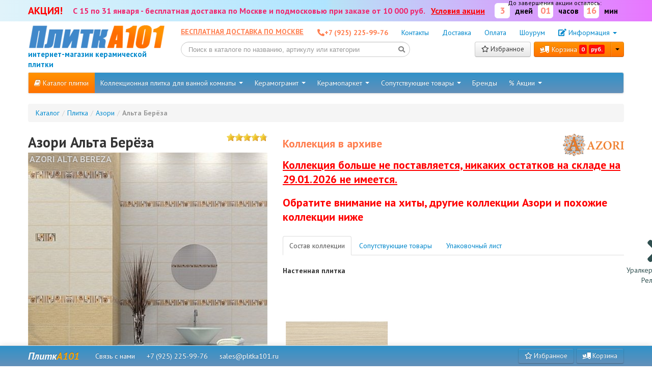

--- FILE ---
content_type: text/html; charset=utf-8
request_url: https://plitka101.ru/collection/azori-alta-beryoza
body_size: 21086
content:
<!DOCTYPE html>
<html lang="ru">
<head>
    <meta name="viewport" content="width=1340">
    <link rel="shortcut icon" type="image/x-icon" href="/favicon.ico">
    <link rel="stylesheet" type="text/css" href="/assets/59eeaf46/css/font-awesome.min.css" />
<link rel="stylesheet" type="text/css" href="/assets/59eeaf46/css/bootstrap-yii.css" />
<link rel="stylesheet" type="text/css" href="/assets/59eeaf46/css/jquery-ui-bootstrap.css" />
<link rel="stylesheet" type="text/css" href="/assets/59eeaf46/bootstrap/css/bootstrap.no-icons.min.css" />
<link rel="stylesheet" type="text/css" href="/css/style.css" />
<link rel="stylesheet" type="text/css" href="/css/flags.css" />
<link rel="stylesheet" type="text/css" href="/js/rateit/rateit.css" />
<link rel="stylesheet" type="text/css" href="/js/fancybox/jquery.fancybox.min.css" />
<link rel="stylesheet" type="text/css" href="/assets/59eeaf46/css/bootstrap-box.css" />
<script type="text/javascript" src="/assets/2ff1d8fb/jquery.min.js"></script>
<script type="text/javascript" src="/assets/59eeaf46/bootstrap/js/bootstrap.min.js"></script>
<script type="text/javascript" src="/assets/2ff1d8fb/jquery.ba-bbq.min.js"></script>
<script type="text/javascript" src="/js/underscore.js"></script>
<script type="text/javascript" src="/js/backbone.js"></script>
<script type="text/javascript" src="/js/modal.js"></script>
<script type="text/javascript" src="/js/jquery.maskedinput.min.js"></script>
<script type="text/javascript" src="/js/jquery.form.min.js"></script>
<script type="text/javascript" src="/js/script.js"></script>
<script type="text/javascript" src="/js/rateit/jquery.rateit.js"></script>
<script type="text/javascript" src="/js/fancybox/jquery.fancybox.min.js"></script>
<script type="text/javascript" src="/js/owl/owl.carousel.min.js"></script>
<title>Азори Альта Берёза - купить плитку Azori Alta Bereza недорого, цена, фото</title><meta name="description" content="Плитка Азори Альта Берёза по самой низкой цене в Москве 0 руб. + скидка и бесплатная доставка по Москве при заказе от 10000 руб. Доставка по всей России.
        Доставка со склада в Москве и московской области.
         +7 (925) 225-99-76" />

    <link media="all" type="text/css" rel="stylesheet"
          href="//fonts.googleapis.com/css?family=PT+Sans:400,700,400italic,700italic&amp;subset=latin,cyrillic"/>
    <link rel="stylesheet" type="text/css" href="/css/fontawesome/css/all.min.css" crossorigin="anonymous"/>
    <link rel="stylesheet" type="text/css" href="/css/fontawesome/css/v4-shims.min.css" crossorigin="anonymous"/>
    
    
        
        
        
        <link rel="stylesheet" type="text/css"
          href="/js/owl/assets/owl.carousel.css"/>
    <link rel="stylesheet" type="text/css" href="/js/owl/assets/theme.css"/>

    <script type="text/javascript">
        $.fancybox.defaults.thumbs.autoStart = true;

        let csrf_token_name = 'YII_CSRF_TOKEN';
        let csrf_token = 'OUhpTXBla2FVVlV-NzdxdXJ2YV9JfndfdnV3MlZFTk8i15USDDvRIAW-zyFLyEewKyvekajqpXjrpzaQAybCsg==';

        window.basket = {"sum":0,"giftSum":0,"count":0,"items":[]};

        window.ym_goal = function (goal) {
            ym(22458841, 'reachGoal', goal);
        };

        $().ready(function () {
            $('.header-cart .dropdown-toggle').popover({
                content: function () {
                    return template('basket-popover', {items: window.basket.items})
                },
                placement: 'bottom',
                html: true
            });
        });
    </script>
    <meta name="verify-admitad" content="20b740b2ce"/>
</head>
<body>
<header>
        <div style="padding-top:6px;padding-bottom:6px;font-weight:bold;color:#ef266e;font-size:18px;text-align: center;/* Permalink - use to edit and share this gradient: https://colorzilla.com/gradient-editor/#e0f3fa+0,d8f0fc+50,b8e2f6+51,b6dffd+100;Shape+2+Style */
background: #e0f3fa; /* Old browsers */
background: linear-gradient(to right, #e0f3fa 0%,#afe4ff 50%,#b8e2f6 51%,#e876ff 100%);
">
        <div class="container">
            <div style="display: flex;align-items: center;">
                                <div style="flex:0 1 auto;color:red;font-size:20px;text-align: right;">
                    АКЦИЯ!
                </div>
                <div style="flex:0 1 auto;padding-left:20px;text-align: left;font-size:16px;">
                    С 15 по 31 января - бесплатная доставка по Москве и
                    подмосковью при заказе от 10 000 руб.
                    &nbsp;&nbsp;<a style="color:red" href="/informaciya/dostavka"><u>Условия акции</u></a>
                </div>

                <div class="action-timer" data-end-date="31"
                     style="text-align:right;display: flex;align-items: center;text-align: right;flex: 1 0 auto;font-size:15px;color:black;flex-direction: column;">
                    <style>
                        .action-timer .action__days, .action-timer .action__hours, .action-timer .action__minutes {
                            width: 30px;
                            height: 30px;
                            background-color: white;
                            border-radius: 6px;
                            display: inline-block;
                            margin: 0px 6px;
                            text-align: center;
                            line-height: 30px;
                            font-size: 1.2em;
                            color: #fe887a;
                        }
                    </style>
                    <div style="font-size:0.8em;position: absolute;margin-top:-10px;font-weight:normal;">
                        До завершения акции осталось:
                    </div>
                    <div>
                        <span class="action__days"></span>
                        дней
                        <span class="action__hours"></span>
                        часов
                        <span class="action__minutes"></span>
                        мин
                    </div>
                </div>
            </div>
            <script>
                let $timer = $('.action-timer');
                let updateTimer = function () {
                    let today = new Date();
                    let date = $timer.data('end-date');
                    let days = Math.abs(today.getDate() - date);
                    let hours = today.getHours() == 0 ? 0 : 24 - today.getHours();
                    let mins = today.getMinutes() == 0 ? 0 : 60 - today.getMinutes();

                    $('.action__days').text(days);
                    $('.action__hours').text(hours < 10 ? '0' + hours : hours);
                    $('.action__minutes').text(mins < 10 ? '0' + mins : mins);
                };
                setInterval(1000, function () {
                    updateTimer();
                });
                updateTimer();
            </script>
        </div>
    </div>
    <div class="container">
            <noindex>
        <div id="right-banner" class="container" style="position:absolute">
                        <div style="position:absolute;right:-230px;width:200px;background-color: gray;top:90px;">
                <a  href="/catalog/tip_skritiy-luk-pod-plitku">
                    <img src="/images/banners/luki.png"/>
                </a>
            </div>
        </div>
    </noindex>
    <style>
        @media (max-width: 1640px) {
            #right-banner {
                display: none;
            }
        }
    </style>
        <div class="row header" style="position: relative;margin-top:5px;margin-bottom:5px;">
            <div class="span3">
                <a style="float:left;font-weight: bold;"  href="/" >
                    <img width="270" height="50"
                         src="/i/logow270h50.png"
                         alt="Интернет-магазин керамической плитки и товаров для ремонта в ванной plitka101.ru"
                         title="Интернет-магазин керамической плитки и товаров для ремонта в ванной plitka101.ru"/>
                    <div style="font-size:15px;">интернет-магазин керамической плитки</div>
                </a>
            </div>
            <div class="span9">
                <a href="/informaciya/dostavka"
                   style="float:left;line-height:30px;font-weight: bold;color:coral;text-transform: uppercase"
                   class="link">
                    Бесплатная доставка по Москве
                </a>
                <div class="top-menu" style="height:35px;">
                    <ul class="nav nav-pills">
                        <li><a href="tel:+7 (925) 225-99-76" onclick="ym_goal('phone_click')"
                               style="font-weight: bold;color:coral;"><b><i
                                            class="fa fa-phone-alt"> </i>+7 (925) 225-99-76</b></a>
                        </li>
                                                <li><a href="/informaciya/kontakty">Контакты</a></li>
                        <li><a href="/informaciya/dostavka">Доставка</a></li>
                        <li><a href="/informaciya/oplata">Оплата</a></li>
                        <li><a href="/informaciya/vistavochniy-zal">Шоурум</a></li>
                        <li class="dropdown">
                            <a href="#" data-toggle="dropdown" role="button" id="drop4" class="dropdown-toggle"><i
                                        class="fa fa-edit"></i> Информация <b class="caret"></b></a>
                            <ul aria-labelledby="drop4" role="menu" class="dropdown-menu" id="menu1">
                                                                                                                                                                                                                    <li role="presentation"><a href="/informaciya/adres" tabindex="-1"
                                                               role="menuitem">Адрес магазина</a></li>
                                                                                                        <li role="presentation"><a href="/informaciya/vistavochniy-zal" tabindex="-1"
                                                               role="menuitem">Выставочный зал</a></li>
                                                                                                        <li role="presentation"><a href="/informaciya/o-nas" tabindex="-1"
                                                               role="menuitem">О нас</a></li>
                                                                                                        <li role="presentation"><a href="/informaciya/garantiyniy-otdel" tabindex="-1"
                                                               role="menuitem">Гарантия</a></li>
                                                                                                        <li role="presentation"><a href="/informaciya/usloviya-vozvrata" tabindex="-1"
                                                               role="menuitem">Обмен и возврат</a></li>
                                                                                                        <li role="presentation"><a href="/informaciya/politika-konfidencialnosti" tabindex="-1"
                                                               role="menuitem">Политика конфиденциальности</a></li>
                                                                <li role="separator" class="divider"></li>
                                <li role="presentation">
                                    <a target="_blank"
                                       href="https://yandex.ru/maps/org/internet_magazin_plitka101_ru/1376882506/?reviews"
                                       tabindex="-1" role="menuitem">Отзывы</a></li>
                            </ul>
                        </li>
                    </ul>
                </div>
                <div class="clearfix"></div>
                <div>
                    <div style="float:left;">
                        <form id="header-search-form" class="form-search" action="/search/suggest"
                              style="margin-bottom:0px;">
                            <div id="custom-search-input" style="margin-right: 8px;position: relative;">
                                <button type="submit"
                                        style="position: absolute;right:5px;top:5px;background: transparent;border:0px;">
                                    <i class="fa fa-search"></i>
                                </button>
                                <input                                         type="text" autocomplete="off" class="search-query form-control"
                                        placeholder="Поиск в каталоге по названию, артикулу или категории" name="q"
                                        style="width:420px;"/>
                            </div>
                            <div class="search-results"></div>
                        </form>
                        <style>
                            #header-search-form {
                                position: relative;
                            }

                            #header-search-form i {
                                position: absolute;
                                color: gray;
                                top: 50%;
                                margin-top: 3px;
                                margin-left: -12px;
                            }

                            #header-search-form .search-results {
                                position: absolute;
                                background-color: white;
                                position: absolute;
                            }

                            .search-block {
                                position: relative;
                            }

                            .search-block .search-results {
                                position: absolute;
                                left: -90px;
                                right: 0px;
                                font-size: 14px;
                                width: auto;
                                /*border:1px solid lightgray;*/
                                z-index: 105;
                                box-sizing: content-box;
                                border-radius: 6px 0px 6px 6px;
                                margin-top: 0px;
                            }

                            @media screen and (max-width: 767px) {
                                .search-block .search-results {
                                    left: -0px
                                }
                            }

                            .search-results {
                                background-color: white;
                                min-width: 100%;
                                z-index: 3;
                            }

                            .search-results td[data-href]:hover {
                                cursor: pointer;
                                background-color: whitesmoke
                            }

                            .search-block input {
                                width: 100%;
                                line-height: 45px;
                                padding: 0px 36px;
                                border: 2px solid #ffde3c;
                                box-shadow: none;
                                font-size: 15px;
                            }

                            .search-block input:focus {
                                border-color: red;
                            }
                        </style>
                        <script>
                            enableSuggest('#header-search-form');
                        </script>
                    </div>
                    <div style="float:right">
                        <a class="btn btn-default"
                           href="/favorite">
                            <i class="fa fa-star-o"></i>
                            Избранное
                                                    </a>
                        <span style="margin-left:6px;">
                            	<div class="btn-group header-cart">
		<a class="btn btn-hero" href="/basket">
			<i class="fa fa-truck-loading"></i> Корзина <span class="label label-important basket-count">0</span>
			<span class="label label-important"><span class="basket-total-price"></span> руб.</span>
		</a>
		<div class="btn btn-hero dropdown-toggle" data-toggle="dropdown">
			<span class="caret"></span>
		</div>
	</div>

                        </span>
                    </div>
                </div>
            </div>
        </div>
        <div id="menu-top">
            <div class="navbar navbar-inverse"><div class="navbar-inner"><div class="container"><a class="btn btn-navbar" data-toggle="collapse" data-target="#yii_bootstrap_collapse_0"><span class="icon-bar"></span><span class="icon-bar"></span><span class="icon-bar"></span></a><div class="nav-collapse collapse" id="yii_bootstrap_collapse_0"><ul id="yw2" class="nav"><li class="btn-hero"><a href="/catalog"><i class="icon-book"></i> Каталог плитки</a></li><li class="dropdown"><a class="dropdown-toggle" data-toggle="dropdown" href="/catalog/naznachenie_dlya-vannoy">Коллекционная плитка для ванной комнаты <span class="caret"></span></a><ul id="yw3" class="dropdown-menu"><li><a tabindex="-1" href="/catalog/naznachenie_dlya-vannoy">Коллекции</a></li><li><a tabindex="-1" href="/catalog/razmer_200x600">200х600</a></li><li><a tabindex="-1" href="/catalog/razmer_243x494">243х494</a></li><li><a tabindex="-1" href="/catalog/razmer_246x740">246х740</a></li><li><a tabindex="-1" href="/catalog/razmer_249x500">249х500</a></li><li><a tabindex="-1" href="/catalog/razmer_250x500">250х500</a></li><li><a tabindex="-1" href="/catalog/razmer_300x600">300х600</a></li><li><a tabindex="-1" href="/catalog/razmer_300x900">300х900</a></li></ul></li><li class="dropdown"><a class="dropdown-toggle" data-toggle="dropdown" href="/catalog/material_keramogranitnaya">Керамогранит <span class="caret"></span></a><ul id="yw4" class="dropdown-menu"><li><a tabindex="-1" href="/catalog/razmer_200x200/material_keramogranitnaya">200х200</a></li><li><a tabindex="-1" href="/catalog/razmer_300x600/material_keramogranitnaya">300х600</a></li><li><a tabindex="-1" href="/catalog/razmer_600x600/material_keramogranitnaya">600х600</a></li><li><a tabindex="-1" href="/catalog/razmer_600x1200/material_keramogranitnaya">600х1200</a></li><li><a tabindex="-1" href="/catalog/razmer_800x800/material_keramogranitnaya">800х800</a></li></ul></li><li class="dropdown"><a class="dropdown-toggle" data-toggle="dropdown" href="/catalog/material_keramogranitnaya">Керамопаркет <span class="caret"></span></a><ul id="yw5" class="dropdown-menu"><li><a tabindex="-1" href="/catalog/razmer_151x602/material_keramogranitnaya">151х602</a></li><li><a tabindex="-1" href="/catalog/razmer_200x900/material_keramogranitnaya">200х900</a></li><li><a tabindex="-1" href="/catalog/razmer_200x1200/material_keramogranitnaya">200х1200</a></li></ul></li><li class="dropdown"><a class="dropdown-toggle" data-toggle="dropdown" href="/catalog/tip_soputstvuyushie-tovary">Сопутствующие товары <span class="caret"></span></a><ul id="yw6" class="dropdown-menu"><li><a tabindex="-1" href="/catalog/tip_zatirka">Затирка</a></li><li><a tabindex="-1" href="/catalog/tip_kley">Клей</a></li><li><a tabindex="-1" href="/catalog/tip_gruntovka">Грунтовка</a></li><li><a tabindex="-1" href="/catalog/tip_betonokontakt">Бетоноконтакт</a></li><li><a tabindex="-1" href="/catalog/tip_propitka-protiv-gribka">Пропитка против грибка</a></li><li><a tabindex="-1" href="/catalog/tip_sistemy-viravnivanija-plitki">Система выравнивания плитки</a></li><li><a tabindex="-1" href="/catalog/tip_lateksnaja-dobavka">Латексная добавка</a></li><li><a tabindex="-1" href="/catalog/tip_podlozhka">Подложка</a></li></ul></li><li><a href="/brand">Бренды</a></li><li class="dropdown"><a class="dropdown-toggle" data-toggle="dropdown" href="/catalog/additional_skidka?sort=discount">% Акции <span class="caret"></span></a><ul id="yw7" class="dropdown-menu"><li><a tabindex="-1" href="/catalog/additional_skidka?sort=discount">Скидки</a></li><li><a tabindex="-1" href="/catalog/nalichie_rasprodazha">Распродажа остатков</a></li></ul></li></ul></div></div></div></div>        </div>
    </div>
</header>
<div class="container" id="page">
            <div class="row">
            <div class="span12">
        <nav><ul class="breadcrumb" itemscope="itemscope" itemtype="https://Ea.org/BreadcrumbList"><li itemscope="itemscope" itemprop="itemListElement" itemtype="https://schema.org/ListItem"><a itemprop="item" href="/catalog"><span itemprop="name">Каталог</span></a><meta itemprop="position" content="1" /><span class="divider">/</span></li><li itemscope="itemscope" itemprop="itemListElement" itemtype="https://schema.org/ListItem"><a itemprop="item" href="/catalog/tip_plitka"><span itemprop="name">Плитка</span></a><meta itemprop="position" content="2" /><span class="divider">/</span></li><li itemscope="itemscope" itemprop="itemListElement" itemtype="https://schema.org/ListItem"><a itemprop="item" href="/catalog/azori"><span itemprop="name">Азори</span></a><meta itemprop="position" content="3" /><span class="divider">/</span></li><li class="active" itemscope="itemscope" itemprop="itemListElement" itemtype="https://schema.org/ListItem"><a itemprop="item" href="/collection/azori-alta-beryoza"><span itemprop="name">Альта Берёза</span></a><meta itemprop="position" content="4" /></li></ul></nav><!-- breadcrumbs -->
    </div>
    </div>
    <div id="content">
	<script>
    $().ready(function () {
        if (window.location.hash) {
            $.ajax({
                url: '/ajax/neighbors',
                dataType: 'json',
                data: {
                    id: 92,
                    path: window.location.hash.substring(1)
                }
            }).success(function (data) {
                if (data.prev) {
                    $('.prev').parent().attr('href', data.prev.url);
                    $('.prev').parent().attr('title', data.prev.title);
                    $('.prev div').text(data.prev.title);
                }

                $('.prev-link').show();

                if (data.next) {
                    $('.next').parent().attr('href', data.next.url);
                    $('.next').parent().attr('title', data.next.title);
                    $('.next div').text(data.next.title);
                }

                $('.next-link').show();
            });
        } else {
            $('.prev-link').show();
            $('.next-link').show();
        }
    });
</script>
<div class="prevnext container" style="z-index:1000;">
            <a class="next-link"
             href="/collection/uralkeramika-relaks">                        <div class="next" style="width:70px;">
                <i class="icon-chevron-right" style="font-size:50px;cursor: pointer;"></i>
                                    <div>Уралкерамика Релакс</div>            </div>
        </a>
            <style>
        .prevnext {
            position: fixed;
        }

        .next-link .next {
            text-align: right;
            right: -75px;
            position: absolute;
            top: 210px;
            color: darkslategrey;
        }

        .prev-link .prev {
            left: -75px;
            position: absolute;
            top: 210px;
            color: darkslategrey;
        }

        .prev-link .prev:hover, .next-link .next:hover {
            color: coral;
        }
    </style>
</div>

<script>
    function openVideoWindow(e) {
        var el = e.currentTarget;
        var url = $(el).data('href');
//        var win = new Window({
//            title: 'Заказать обратный звонок',
//            width: '830',
//            icon: 'fa fa-phone'
//        })

        var body = $('<div class="video-container" style="margin:0 auto;margin-top:30px;">' +
            '<iframe type="text/html" width="1000" height="700" src="' + url + '?autoplay=1" frameborder="0"/>' +
            '</div>');

        body.modal().open();
//        win.setBody(body)
//        win.show();
    }
</script>
<style>
    .video-container {
        position: relative;
        width: 1200px;
        height: 700px;
        max-width: 100%;
    }

    .video-container iframe,
    .video-container object,
    .video-container embed {
        position: absolute;
        top: 0;
        left: 0;
        width: 100%;
        height: 100%;
    }

    .b-cover {
        display: block;
        position: relative;
        vertical-align: middle;
    }

    .cover-actions {
        position: relative;
        display: none;
    }

    .b-cover:hover .cover-actions {
        display: block;
    }

    .b-cover:hover .cover-actions a {
        color: white;
        cursor: pointer;
        text-shadow: 0px 0px 6px black;
    }

    .b-cover:hover .cover-actions a:hover {
        text-shadow: 0px 0px 6px #0088cc;
        background-color: transparent;
        color: #0088cc;
    }

    .cover-next.disabled, .cover-prev.disabled {
        opacity: 0;
    }

    .zoomable {
        cursor: zoom-in
    }
</style>
<div class="collection" itemscope itemtype="https://schema.org/Product" style="margin-bottom:48px;">
    <meta itemprop="url" content="https://plitka101.ru/collection/azori-alta-beryoza"/>
    <div class="row">
        <div class="span5">
                        <div class="pull-right">
                                                    <div class="rateit-disabled" title="Средняя оценка: 4.820 из 5">
    <div class="rateit-range" style="width: 80px; height: 16px;">
        <div class="rateit-selected rateit-preset" style="height: 16px; width: 77.12px; display: block;"></div>
    </div>

    <div style="display: none">
        <div itemprop="ratingValue">4.820</div>
        <div itemprop="bestRating">5</div>
        <div itemprop="worstRating">1</div>
        <div itemprop="ratingCount">11</div>
    </div>
</div>                            </div>

            <div>
                <h1>
                    <div itemprop="name">Азори Альта Берёза</div>
                                            <div style="color:#e6e6e6;font-size:18px;line-height: 20px;position: absolute;margin-top:3px;margin-left:3px;z-index: 1;opacity: 0.8;text-shadow:0px 0px 3px #545252;">AZORI ALTA BEREZA</div>
                                    </h1>
            </div>

            
            <script>
                var CollectionGallery = {};
                CollectionGallery.slide = 0;
                CollectionGallery.changeSlide = function (slide) {
                    var $slide = $(slide);
                    var index = $('.slides a.huy').index($slide);

                    $('.b-cover img[itemprop=image]').attr('src', $slide.attr('href'));
                    this.slide = index;

                    if (this.slide + 1 >= $('.slides a.huy').length)
                        $('.cover-actions .cover-next').addClass('disabled');
                    else
                        $('.cover-actions .cover-next').removeClass('disabled');


                    if (this.slide <= 0)
                        $('.cover-actions .cover-prev').addClass('disabled');
                    else
                        $('.cover-actions .cover-prev').removeClass('disabled');
                }
                CollectionGallery.nextSlide = function () {
                    var slide = $('.slides a.huy').get(this.slide + 1);

                    if (slide)
                        this.changeSlide(slide);

                }
                CollectionGallery.prevSlide = function () {
                    var slide = $('.slides a.huy').get(this.slide - 1);

                    if (this.slide - 1 >= 0)
                        this.changeSlide(slide);
                }
                CollectionGallery.openFullScreen = function (slide) {
                    $('.full-slides a').get(this.slide).click();
                }
            </script>

            <div class="b-cover">
                <a onclick="CollectionGallery.openFullScreen();return false;" class="zoomable">
                    <img alt="Азори Альта Берёза" itemprop="image" style="float:left;margin-right:20px" src="https://plitka101.ru/i/content/collection/92-cover-0w470h650.jpg" />                </a>

                <div class="cover-actions noselect">
                                    </div>
            </div>
            <div class="clearfix"></div>

            
                            <div class="full-slides">
                    <a href="/i/content/collection/92-cover-0.jpg" data-fancybox="lightbox[collection-images]"
                       data-caption="Азори Альта Берёза">
                        <img style="display:none" src="https://plitka101.ru/i/content/collection/92-cover-0.jpg" />                    </a>
                </div>
            
            <div style="margin-top:24px;position: relative;width:100%;">
                                    <div style="float:right;">
                        <a href="/catalog/azori"><img
                                    src="/i/content/brand/azori-logo-1491855032382w140.png"/></a>
                    </div>
                
                                                                            <b>Цвет:</b> <a href="/catalog/cvet_bezhevaya">бежевый</a><br/>
                                                                                <b>Страна:</b> <a href="/catalog/rossiya">Россия</a><br/>
                                                                                <b>Производитель:</b> <a href="/catalog/azori">Азори</a><br/>
                                                                                <b>Материал:</b> <a href="/catalog/material_keramicheskaya">керамика</a><br/>
                                                                                <b>Интерьер:</b> <a href="/catalog/naznachenie_dlya-vannoy">для ванной</a><br/>
                                                                                <b>Тип товара:</b> <a href="/catalog/tip_plitka">плитка</a><br/>
                                                                                    </div>
            <div class="clearfix"></div>

            <div style="margin-top:12px;text-align: justify" itemprop="description">
                Единение с природой, идеальный экологический дизайн в сочетании с качеством керамики – популярная коллекция Азори Альта Береза. Исконно русское название характеризует европейские стандарты производства. Текстура плитки выполнена с рельефными полосами, лаконично вплетающимися в рисунок декора под древесную кору. И если древесные мотивы входят в моду, поверьте, это надолго.
В коллекции керамической плитки Азори Альта Береза есть и светлые, и темные оттенки бежевой гаммы. Одна коллекция для пола и для стен, идеальное и экономичное решение. Ротационная печать, при помощи которой выполнено нанесение, гармонирует с шелкографическим рисунком принта. Даже при ближайшем рассмотрении сложно будет отличить фактуру ль натурального дерева. Сочетайте нежно-бежевую древесину с оттенками других коллекция линейки Альта – розоватым или коричневым. Цветочные принты и россыпи лепестков закружат в танце ваш интерьер. Оригинальность и качество, прямиком из России.             </div>
            <!---->
            <!--            <noindex>-->
            <!--                <div style="margin-top:24px;color:gray;">-->
            <!--                    * Бесплатная доставка по Москве и Новой Москве, дальнейшая доставка оплачивается в соответствии с километражом или тарифами транспортной компании-->
            <!--                </div>-->
            <!--            </noindex>-->
            <div class="clearfix"></div>
        </div>

        <div class="span7">
                            <div style="float:right;">
                    <a href="/catalog/azori"><img src="https://plitka101.ru/i/content/brand/azori-logo-1491855032382w120h50_f.png" /></a>
                </div>
            
            <meta itemprop="identifier" content="92"/>
            <meta itemprop="brand" content="Азори"/>
            <meta itemprop="category" content="Оборудование > Строительные материалы > Плитка"/>
            <div itemprop="offers" itemscope itemtype="https://schema.org/Offer">
                <div class="collection-price" style="margin-top:12px">
                                            <meta itemprop="price" content=""/>
                        <meta itemprop="priceCurrency" content="RUB"/>
                        <span class="collection-availability">
                            Коллекция в архиве
                        </span>
                        <div style="line-height:1.3em;margin-top:18px;color:red;text-decoration: underline;">
                            Коллекция больше не поставляется, никаких остатков на складе на 29.01.2026 не
                            имеется.<br/>
                        </div>
                        <div style="line-height:1.3em;margin-top:18px;color:red;margin-bottom:24px;">
                            Обратите внимание на хиты, другие коллекции Азори и похожие коллекции ниже
                        </div>
                    
                    
                                        <meta itemprop="availability" content="OutOfStock"/>
                </div>
            </div>

            <div class="clearfix"></div>

            
                        <script>
                $(document).ready(function ($) {
                    $('.collection .tabs').tab();

                    $('.collection a[data-toggle="tab"][href]').on('shown', function (e) {
                        setCookie('view_current_tab', $(e.currentTarget).attr('href'));
                        console.log($(e.currentTarget).attr('href'));
//                        return location.hash = $(e.target).attr('href').substr(1);
                    });

                    var without = location.hash.replace("#", "").replace('-tab', '');
                    if (location.hash !== '' && _.contains(["tiles","soput","upakovka"], without)) {
                        $('a[href="' + location.hash + '"]').tab('show');
//                        $(document).scrollTop($('.nav-tabs').offset().top);
                    } else {
                        console.log('#tiles-tab');
                        $('.collection .tab-pane').removeClass('active');
                        $('#tiles-tab').addClass('active');
                    }

                });
            </script>
            <ul class="nav nav-tabs tabs">
                                    <li class="active"><a href="#tiles-tab"
                                                                                             data-toggle="tab">Состав коллекции</a>
                    </li>
                                    <li ><a href="#soput-tab"
                                                                                             data-toggle="tab">Сопутствующие товары</a>
                    </li>
                                    <li ><a href="#upakovka-tab"
                                                                                             data-toggle="tab">Упаковочный лист</a>
                    </li>
                            </ul>

            <div id="tiles-tab" class="tab-pane active">
                                                                        <h5>Настенная плитка</h5>
                    <div class="row-fluid">
                                            <div class="span4">
                            <div class="collection-card  disabled">
    <div class="collection-card-inner">
                <div class="item-image">
                            <!--<div class="quick-view-button">
                    <div class="quick-view-button-inner">
                        <a class="btn btn-primary btn-mini" onclick="itemQuickViewWindow(4879, pageCollections)">Быстрый просмотр</a>
                    </div>
                </div>-->
                        <a
                                            class="zoomable" href="/i/content/item/4879-image.jpg" data-fancybox="[collection-items]"
                        data-caption="Альта Берёза 405x201                    настенная плитка из коллекции Альта Берёза"
                                >
                <img alt="Альта Берёза" style="max-width:100%" src="https://plitka101.ru/i/content/item/4879-imagew200h265_f.jpg" />            </a>

                    </div>
                <div class="item-title">
            <a href="/collection/azori-alta-beryoza/alta-beryoza-405-201"
               target="_blank">Альта Берёза</a>
        </div>
        <div class="item-type">
            Настенная плитка 405x201        </div>
                        <!--        -->        <!--            <div class="item-country">-->
        <!--                --><!-- <img class="flag flag---><!--"/>-->
        <!--            </div>-->
        <!--        -->                    <span style="color:darkgrey;font-weight: bold;">Нет в наличии</span>
            </div>
    </div>
                        </div>
                                                                                        </div>
                                                        <h5>Напольная плитка</h5>
                    <div class="row-fluid">
                                            <div class="span4">
                            <div class="collection-card  disabled">
    <div class="collection-card-inner">
                <div class="item-image">
                            <!--<div class="quick-view-button">
                    <div class="quick-view-button-inner">
                        <a class="btn btn-primary btn-mini" onclick="itemQuickViewWindow(4881, pageCollections)">Быстрый просмотр</a>
                    </div>
                </div>-->
                        <a
                                            class="zoomable" href="/i/content/item/4881-image.jpg" data-fancybox="[collection-items]"
                        data-caption="Альта Берёза 333x333                    напольная плитка из коллекции Альта Берёза"
                                >
                <img alt="Альта Берёза" style="max-width:100%" src="https://plitka101.ru/i/content/item/4881-imagew200h265_f.jpg" />            </a>

                    </div>
                <div class="item-title">
            <a href="/collection/azori-alta-beryoza/alta-beryoza-333-333"
               target="_blank">Альта Берёза</a>
        </div>
        <div class="item-type">
            Керамогранит 333x333        </div>
                    <div class="item-pack">
                <i class="fa fa-dropbox"></i>
                Упаковка: 1.3300 м² =  12                шт.
            </div>
                        <!--        -->        <!--            <div class="item-country">-->
        <!--                --><!-- <img class="flag flag---><!--"/>-->
        <!--            </div>-->
        <!--        -->                    <span style="color:darkgrey;font-weight: bold;">Нет в наличии</span>
            </div>
    </div>
                        </div>
                                                                                        </div>
                                                        <h5>Декор</h5>
                    <div class="row-fluid">
                                            <div class="span4">
                            <div class="collection-card  disabled">
    <div class="collection-card-inner">
                <div class="item-image">
                            <!--<div class="quick-view-button">
                    <div class="quick-view-button-inner">
                        <a class="btn btn-primary btn-mini" onclick="itemQuickViewWindow(4878, pageCollections)">Быстрый просмотр</a>
                    </div>
                </div>-->
                        <a
                                            class="zoomable" href="/i/content/item/4878-image.jpg" data-fancybox="[collection-items]"
                        data-caption="Альта Беж "Берёза" 405x201                    декор из коллекции Альта Берёза"
                                >
                <img alt="Альта Беж &quot;Берёза&quot;" style="max-width:100%" src="https://plitka101.ru/i/content/item/4878-imagew200h265_f.jpg" />            </a>

                    </div>
                <div class="item-title">
            <a href="/collection/azori-alta-beryoza/alta-bezh-beryoza-405-201"
               target="_blank">Альта Беж "Берёза"</a>
        </div>
        <div class="item-type">
            Декор 405x201        </div>
                        <!--        -->        <!--            <div class="item-country">-->
        <!--                --><!-- <img class="flag flag---><!--"/>-->
        <!--            </div>-->
        <!--        -->                    <span style="color:darkgrey;font-weight: bold;">Нет в наличии</span>
            </div>
    </div>
                        </div>
                                                                                        </div>
                                                        <h5>Бордюр</h5>
                    <div class="row-fluid">
                                            <div class="span4">
                            <div class="collection-card  disabled">
    <div class="collection-card-inner">
                <div class="item-image">
                            <!--<div class="quick-view-button">
                    <div class="quick-view-button-inner">
                        <a class="btn btn-primary btn-mini" onclick="itemQuickViewWindow(4880, pageCollections)">Быстрый просмотр</a>
                    </div>
                </div>-->
                        <a
                                            class="zoomable" href="/i/content/item/4880-image.jpg" data-fancybox="[collection-items]"
                        data-caption="Альта Беж "Берёза" 405x62                    бордюр из коллекции Альта Берёза"
                                >
                <img alt="Альта Беж &quot;Берёза&quot;" style="max-width:100%" src="https://plitka101.ru/i/content/item/4880-imagew200h265_f.jpg" />            </a>

                    </div>
                <div class="item-title">
            <a href="/collection/azori-alta-beryoza/alta-bezh-beryoza-405-62"
               target="_blank">Альта Беж "Берёза"</a>
        </div>
        <div class="item-type">
            Бордюр 405x62        </div>
                        <!--        -->        <!--            <div class="item-country">-->
        <!--                --><!-- <img class="flag flag---><!--"/>-->
        <!--            </div>-->
        <!--        -->                    <span style="color:darkgrey;font-weight: bold;">Нет в наличии</span>
            </div>
    </div>
                        </div>
                                                                                        </div>
                                <div class="clearfix"></div>
            </div>

                            <div id="upakovka-tab" class="tab-pane">
                    <h3>Упаковка</h3>
                    <table class="table table-bordered table-condensed">
                        <thead>
                        <tr>
                            <th>Наименование</th>
                            <th>Количество в коробке</th>
                            <th>Площадь коробки</th>
                            <th>Вес</th>
                        </tr>
                        </thead>
                                                                                <tr>
                                <td>Альта Беж "Берёза" 405x201</td>
                                <td>-</td>
                                <td>-</td>
                                <td>-</td>
                            </tr>
                                                                                <tr>
                                <td>Альта Берёза 405x201</td>
                                <td>-</td>
                                <td>-</td>
                                <td>-</td>
                            </tr>
                                                                                <tr>
                                <td>Альта Беж "Берёза" 405x62</td>
                                <td>-</td>
                                <td>-</td>
                                <td>-</td>
                            </tr>
                                                                                <tr>
                                <td>Альта Берёза 333x333</td>
                                <td>12 шт.</td>
                                <td>1.3300 м²</td>
                                <td>23.500 кг.</td>
                            </tr>
                                            </table>
                </div>
                        <div id="soput-tab" class="tab-pane">
                <div class="row-fluid">
                                                            <div class="span4">
                        <div class="collection-card ">
    <div class="collection-card-inner">
                <div class="item-image">
                            <!--<div class="quick-view-button">
                    <div class="quick-view-button-inner">
                        <a class="btn btn-primary btn-mini" onclick="itemQuickViewWindow(566, pageCollections)">Быстрый просмотр</a>
                    </div>
                </div>-->
                        <a
                                            class="zoomable" href="/i/content/item/00000/500566-images.webp" data-fancybox="[collection-soput]"
                        data-caption="клей Ceresit CM11 PRO 25кг для керамогранита и плитки                    клей"
                                >
                <img alt="клей Ceresit CM11 PRO 25кг для керамогранита и плитки" style="max-width:100%" src="https://plitka101.ru/i/content/item/00000/500566-imagesw200h265_f.webp" />            </a>

                    </div>
                <div class="item-title">
            <a href="/item/klej-ceresit-cm11-25kg"
               target="_blank">Клей Ceresit CM11 PRO 25кг для керамогранита и плитки</a>
        </div>
        <div class="item-type">
                    </div>
                        <!--        -->        <!--            <div class="item-country">-->
        <!--                --><!-- <img class="flag flag---><!--"/>-->
        <!--            </div>-->
        <!--        -->                    <div class="item-price">
                                    
                    <span class="selling-price">
                                            650 руб.
                                        </span>

                    /шт<br/>
                            </div>
            </div>
                        <div class="buttons">
                <div class="buttons-inner" style="height:auto;margin-left:0px;border-left:2px solid #d8d8d8;">
                    <form style="margin-bottom:0px;" class="form-inline" id="add-item-to-basket-form" action="/collection/azori-alta-beryoza" method="post">
<input type="hidden" value="OUhpTXBla2FVVlV-NzdxdXJ2YV9JfndfdnV3MlZFTk8i15USDDvRIAW-zyFLyEewKyvekajqpXjrpzaQAybCsg==" name="YII_CSRF_TOKEN" />                    <input type="hidden" name="id" value="566"/>
                    <input type="hidden" name="collection_id" value=""/>
                                        <a class="buy-button btn btn-danger "
                        onclick="var that = this;addItemToBasketEvent(this, function(count){
                        renderBuyButton(event.currentTarget, count)
                    })">
                        <i class="fa fa-shopping-cart"></i> <span
                                class="buy-button-text">В корзину</span>
                    </a>
                    <input class="buy-item-count" type="number" name="count" style="width:30px;text-align: center;"
                           value="1"/>
                    </form>                    <div class="clearfix"></div>
                </div>
            </div>
            </div>
                    </div>
                                                                                <div class="span4">
                        <div class="collection-card ">
    <div class="collection-card-inner">
                <div class="item-image">
                            <!--<div class="quick-view-button">
                    <div class="quick-view-button-inner">
                        <a class="btn btn-primary btn-mini" onclick="itemQuickViewWindow(11058, pageCollections)">Быстрый просмотр</a>
                    </div>
                </div>-->
                        <a
                                            class="zoomable" href="/i/content/item/10000/100011058-images.jpg" data-fancybox="[collection-soput]"
                        data-caption="клей LITOKOL ULTRAPLUS K17 EVO Клей фиброармированный для керамической плитки и керамогранита                    клей"
                                >
                <img alt="клей LITOKOL ULTRAPLUS K17 EVO Клей фиброармированный для керамической плитки и керамогранита" style="max-width:100%" src="https://plitka101.ru/i/content/item/10000/100011058-imagesw200h265_f.jpg" />            </a>

                    </div>
                <div class="item-title">
            <a href="/item/klej-litokol-k17"
               target="_blank">Клей LITOKOL ULTRAPLUS K17 EVO Клей фиброармированный для керамической плитки и керамогранита</a>
        </div>
        <div class="item-type">
                    </div>
                        <!--        -->        <!--            <div class="item-country">-->
        <!--                --><!-- <img class="flag flag---><!--"/>-->
        <!--            </div>-->
        <!--        -->                    <div class="item-price">
                                    
                    <span class="selling-price">
                                            630 руб.
                                        </span>

                    /шт<br/>
                            </div>
            </div>
                        <div class="buttons">
                <div class="buttons-inner" style="height:auto;margin-left:0px;border-left:2px solid #d8d8d8;">
                    <form style="margin-bottom:0px;" class="form-inline" id="add-item-to-basket-form" action="/collection/azori-alta-beryoza" method="post">
<input type="hidden" value="OUhpTXBla2FVVlV-NzdxdXJ2YV9JfndfdnV3MlZFTk8i15USDDvRIAW-zyFLyEewKyvekajqpXjrpzaQAybCsg==" name="YII_CSRF_TOKEN" />                    <input type="hidden" name="id" value="11058"/>
                    <input type="hidden" name="collection_id" value=""/>
                                        <a class="buy-button btn btn-danger "
                        onclick="var that = this;addItemToBasketEvent(this, function(count){
                        renderBuyButton(event.currentTarget, count)
                    })">
                        <i class="fa fa-shopping-cart"></i> <span
                                class="buy-button-text">В корзину</span>
                    </a>
                    <input class="buy-item-count" type="number" name="count" style="width:30px;text-align: center;"
                           value="1"/>
                    </form>                    <div class="clearfix"></div>
                </div>
            </div>
            </div>
                    </div>
                                                                                <div class="span4">
                        <div class="collection-card ">
    <div class="collection-card-inner">
                <div class="item-image">
                            <!--<div class="quick-view-button">
                    <div class="quick-view-button-inner">
                        <a class="btn btn-primary btn-mini" onclick="itemQuickViewWindow(11060, pageCollections)">Быстрый просмотр</a>
                    </div>
                </div>-->
                        <a
                                            class="zoomable" href="/i/content/item/10000/1000/11060-image.jpg" data-fancybox="[collection-soput]"
                        data-caption="клей LITOKOL Litoflex К80 25 кг                    клей"
                                >
                <img alt="клей LITOKOL Litoflex К80 25 кг" style="max-width:100%" src="https://plitka101.ru/i/content/item/10000/1000/11060-imagew200h265_f.jpg" />            </a>

                    </div>
                <div class="item-title">
            <a href="/item/klej-litokol-k80-25-kg"
               target="_blank">Клей LITOKOL Litoflex К80 25 кг</a>
        </div>
        <div class="item-type">
                    </div>
                        <!--        -->        <!--            <div class="item-country">-->
        <!--                --><!-- <img class="flag flag---><!--"/>-->
        <!--            </div>-->
        <!--        -->                    <div class="item-price">
                                    
                    <span class="selling-price">
                                            1 190 руб.
                                        </span>

                    /шт<br/>
                            </div>
            </div>
                        <div class="buttons">
                <div class="buttons-inner" style="height:auto;margin-left:0px;border-left:2px solid #d8d8d8;">
                    <form style="margin-bottom:0px;" class="form-inline" id="add-item-to-basket-form" action="/collection/azori-alta-beryoza" method="post">
<input type="hidden" value="OUhpTXBla2FVVlV-NzdxdXJ2YV9JfndfdnV3MlZFTk8i15USDDvRIAW-zyFLyEewKyvekajqpXjrpzaQAybCsg==" name="YII_CSRF_TOKEN" />                    <input type="hidden" name="id" value="11060"/>
                    <input type="hidden" name="collection_id" value=""/>
                                        <a class="buy-button btn btn-danger "
                        onclick="var that = this;addItemToBasketEvent(this, function(count){
                        renderBuyButton(event.currentTarget, count)
                    })">
                        <i class="fa fa-shopping-cart"></i> <span
                                class="buy-button-text">В корзину</span>
                    </a>
                    <input class="buy-item-count" type="number" name="count" style="width:30px;text-align: center;"
                           value="1"/>
                    </form>                    <div class="clearfix"></div>
                </div>
            </div>
            </div>
                    </div>
                                                        </div>
                <div class="row-fluid">
                                                            <div class="span4">
                        <div class="collection-card ">
    <div class="collection-card-inner">
                <div class="item-image">
                            <!--<div class="quick-view-button">
                    <div class="quick-view-button-inner">
                        <a class="btn btn-primary btn-mini" onclick="itemQuickViewWindow(18705, pageCollections)">Быстрый просмотр</a>
                    </div>
                </div>-->
                        <a
                                            class="zoomable" href="/i/content/item/lyuk-pod-plitku-nevidimka-image-1540700466110.jpg" data-fancybox="[collection-soput]"
                        data-caption="люк под плитку Люк Распродажа                    люк под плитку"
                                >
                <img alt="люк под плитку Люк Распродажа" style="max-width:100%" src="https://plitka101.ru/i/content/item/lyuk-pod-plitku-nevidimka-image-1540700466110w200h265_f.jpg" />            </a>

                    </div>
                <div class="item-title">
            <a href="/item/lyuk-pod-plitku-lyuk-rasprodazha"
               target="_blank">Люк под плитку Невидимка</a>
        </div>
        <div class="item-type">
                    </div>
                        <!--        -->        <!--            <div class="item-country">-->
        <!--                --><!-- <img class="flag flag---><!--"/>-->
        <!--            </div>-->
        <!--        -->                    <div class="item-price">
                                    
                    <span class="selling-price">
                                            2 000 руб.
                                        </span>

                    /шт<br/>
                            </div>
            </div>
                        <div class="buttons">
                <div class="buttons-inner" style="height:auto;margin-left:0px;border-left:2px solid #d8d8d8;">
                    <form style="margin-bottom:0px;" class="form-inline" id="add-item-to-basket-form" action="/collection/azori-alta-beryoza" method="post">
<input type="hidden" value="OUhpTXBla2FVVlV-NzdxdXJ2YV9JfndfdnV3MlZFTk8i15USDDvRIAW-zyFLyEewKyvekajqpXjrpzaQAybCsg==" name="YII_CSRF_TOKEN" />                    <input type="hidden" name="id" value="18705"/>
                    <input type="hidden" name="collection_id" value=""/>
                                            <span style="position:absolute;">Выберите вариант:</span>

                        <select onchange="changeVariant(this, '.collection-card')" name="variant_id" id="variant_id"
                                style="max-width: 100%;margin-bottom:6px;margin-top:24px;">
                            <option value="" data-price="2000">-</option>
                                                            <option                                         data-base-price="2000"
                                        data-price="2000" value="10313"
                                        data-basket-count="0"
                                        data-image="">
                                    300x600 Серия 36                                </option>
                                                            <option                                         data-base-price="2000"
                                        data-price="2000" value="10314"
                                        data-basket-count="0"
                                        data-image="">
                                    400x200 Серия 42                                </option>
                                                            <option                                         data-base-price="2000"
                                        data-price="2000" value="10318"
                                        data-basket-count="0"
                                        data-image="">
                                    400x600 Серия 46                                </option>
                                                            <option                                         data-base-price="2000"
                                        data-price="2000" value="10325"
                                        data-basket-count="0"
                                        data-image="">
                                    600x500 Серия 65                                </option>
                                                            <option                                         data-base-price="2000"
                                        data-price="2000" value="10327"
                                        data-basket-count="0"
                                        data-image="">
                                    700x400 Серия 74                                </option>
                                                            <option                                         data-base-price="2000"
                                        data-price="2000" value="10330"
                                        data-basket-count="0"
                                        data-image="">
                                    800x500 Серия 85                                </option>
                                                    </select>
                                        <a class="buy-button btn btn-danger btn-disabled"
                       disabled="disabled" onclick="var that = this;addItemToBasketEvent(this, function(count){
                        renderBuyButton(event.currentTarget, count)
                    })">
                        <i class="fa fa-shopping-cart"></i> <span
                                class="buy-button-text">В корзину</span>
                    </a>
                    <input class="buy-item-count" type="number" name="count" style="width:30px;text-align: center;"
                           value="1"/>
                    </form>                    <div class="clearfix"></div>
                </div>
            </div>
            </div>
                    </div>
                                                                                <div class="span4">
                        <div class="collection-card ">
    <div class="collection-card-inner">
                <div class="item-image">
                            <!--<div class="quick-view-button">
                    <div class="quick-view-button-inner">
                        <a class="btn btn-primary btn-mini" onclick="itemQuickViewWindow(18706, pageCollections)">Быстрый просмотр</a>
                    </div>
                </div>-->
                        <a
                                            class="zoomable" href="/i/content/item/10000/8700/18706-image.jpg" data-fancybox="[collection-soput]"
                        data-caption="люк под плитку Нажимной (Автоматический)                    люк под плитку"
                                >
                <img alt="люк под плитку Нажимной (Автоматический)" style="max-width:100%" src="https://plitka101.ru/i/content/item/10000/8700/18706-imagew200h265_f.jpg" />            </a>

                    </div>
                <div class="item-title">
            <a href="/item/lyuk-pod-plitku-nazhimnoj-avtomaticheskij-1"
               target="_blank">Люк под плитку нажимной(автоматический) 600х600</a>
        </div>
        <div class="item-type">
                    </div>
                        <!--        -->        <!--            <div class="item-country">-->
        <!--                --><!-- <img class="flag flag---><!--"/>-->
        <!--            </div>-->
        <!--        -->                    <div class="item-price">
                                    
                    <span class="selling-price">
                                            5 500 руб.
                                        </span>

                    /шт<br/>
                            </div>
            </div>
                        <div class="buttons">
                <div class="buttons-inner" style="height:auto;margin-left:0px;border-left:2px solid #d8d8d8;">
                    <form style="margin-bottom:0px;" class="form-inline" id="add-item-to-basket-form" action="/collection/azori-alta-beryoza" method="post">
<input type="hidden" value="OUhpTXBla2FVVlV-NzdxdXJ2YV9JfndfdnV3MlZFTk8i15USDDvRIAW-zyFLyEewKyvekajqpXjrpzaQAybCsg==" name="YII_CSRF_TOKEN" />                    <input type="hidden" name="id" value="18706"/>
                    <input type="hidden" name="collection_id" value=""/>
                                            <span style="position:absolute;">Выберите вариант:</span>

                        <select onchange="changeVariant(this, '.collection-card')" name="variant_id" id="variant_id"
                                style="max-width: 100%;margin-bottom:6px;margin-top:24px;">
                            <option value="" data-price="5500">-</option>
                                                            <option                                         data-base-price="5500"
                                        data-price="5500" value="19272"
                                        data-basket-count="0"
                                        data-image="">
                                    600х600 Серия 66А                                </option>
                                                    </select>
                                        <a class="buy-button btn btn-danger btn-disabled"
                       disabled="disabled" onclick="var that = this;addItemToBasketEvent(this, function(count){
                        renderBuyButton(event.currentTarget, count)
                    })">
                        <i class="fa fa-shopping-cart"></i> <span
                                class="buy-button-text">В корзину</span>
                    </a>
                    <input class="buy-item-count" type="number" name="count" style="width:30px;text-align: center;"
                           value="1"/>
                    </form>                    <div class="clearfix"></div>
                </div>
            </div>
            </div>
                    </div>
                                                                                <div class="span4">
                        <div class="collection-card ">
    <div class="collection-card-inner">
                <div class="item-image">
                            <!--<div class="quick-view-button">
                    <div class="quick-view-button-inner">
                        <a class="btn btn-primary btn-mini" onclick="itemQuickViewWindow(26428, pageCollections)">Быстрый просмотр</a>
                    </div>
                </div>-->
                        <a
                                            class="zoomable" href="/i/content/item/20000/6400/26428-image.jpg" data-fancybox="[collection-soput]"
                        data-caption="затирка LITOKOL LITOCHROM 1-6 EVO цементная 2кг                    затирка"
                                >
                <img alt="затирка LITOKOL LITOCHROM 1-6 EVO цементная 2кг" style="max-width:100%" src="https://plitka101.ru/i/content/item/20000/6400/26428-imagew200h265_f.jpg" />            </a>

                    </div>
                <div class="item-title">
            <a href="/item/zatirka-litokol-litochrom-1-6-evo-cementnaya"
               target="_blank">Затирка LITOKOL LITOCHROM 1-6 EVO 2кг LE.100 пепельно-белый 500080002</a>
        </div>
        <div class="item-type">
                    </div>
                        <!--        -->        <!--            <div class="item-country">-->
        <!--                --><!-- <img class="flag flag---><!--"/>-->
        <!--            </div>-->
        <!--        -->                    <div class="item-price">
                                    
                    <span class="selling-price">
                                            475 руб.
                                        </span>

                    /шт<br/>
                            </div>
            </div>
                        <div class="buttons">
                <div class="buttons-inner" style="height:auto;margin-left:0px;border-left:2px solid #d8d8d8;">
                    <form style="margin-bottom:0px;" class="form-inline" id="add-item-to-basket-form" action="/collection/azori-alta-beryoza" method="post">
<input type="hidden" value="OUhpTXBla2FVVlV-NzdxdXJ2YV9JfndfdnV3MlZFTk8i15USDDvRIAW-zyFLyEewKyvekajqpXjrpzaQAybCsg==" name="YII_CSRF_TOKEN" />                    <input type="hidden" name="id" value="26428"/>
                    <input type="hidden" name="collection_id" value=""/>
                                            <span style="position:absolute;">Выберите вариант:</span>

                        <select onchange="changeVariant(this, '.collection-card')" name="variant_id" id="variant_id"
                                style="max-width: 100%;margin-bottom:6px;margin-top:24px;">
                            <option value="" data-price="475">-</option>
                                                            <option                                         data-base-price="475"
                                        data-price="475" value="26429"
                                        data-basket-count="0"
                                        data-image="">
                                    LE.100 пепельно-белый                                </option>
                                                            <option                                         data-base-price="475"
                                        data-price="475" value="26430"
                                        data-basket-count="0"
                                        data-image="">
                                    LE.105 серебристо-серый                                </option>
                                                            <option                                         data-base-price="475"
                                        data-price="475" value="26431"
                                        data-basket-count="0"
                                        data-image="">
                                    LE.110 cтальной серый                                </option>
                                                            <option                                         data-base-price="475"
                                        data-price="475" value="26432"
                                        data-basket-count="0"
                                        data-image="">
                                    LE.115 светло-серый                                </option>
                                                            <option                                         data-base-price="475"
                                        data-price="475" value="26433"
                                        data-basket-count="0"
                                        data-image="">
                                    LE.120 жемчужно-серый                                </option>
                                                            <option                                         data-base-price="475"
                                        data-price="475" value="26434"
                                        data-basket-count="0"
                                        data-image="">
                                    LE.130 серый                                </option>
                                                            <option                                         data-base-price="475"
                                        data-price="475" value="26435"
                                        data-basket-count="0"
                                        data-image="">
                                    LE.135 антрацит                                </option>
                                                            <option                                         data-base-price="475"
                                        data-price="475" value="26436"
                                        data-basket-count="0"
                                        data-image="">
                                    LE.140 мокрый асфальт                                </option>
                                                            <option                                         data-base-price="475"
                                        data-price="475" value="26437"
                                        data-basket-count="0"
                                        data-image="">
                                    LE.145 черный уголь                                </option>
                                                            <option                                         data-base-price="475"
                                        data-price="475" value="26438"
                                        data-basket-count="0"
                                        data-image="">
                                    LE.125 дымчатый серый                                </option>
                                                            <option                                         data-base-price="475"
                                        data-price="475" value="26439"
                                        data-basket-count="0"
                                        data-image="">
                                    LE.205 жасмин                                </option>
                                                            <option                                         data-base-price="475"
                                        data-price="475" value="26440"
                                        data-basket-count="0"
                                        data-image="">
                                    LE.210 карамель                                </option>
                                                            <option                                         data-base-price="475"
                                        data-price="475" value="26441"
                                        data-basket-count="0"
                                        data-image="">
                                    LE.215 крем-брюле                                </option>
                                                            <option                                         data-base-price="475"
                                        data-price="475" value="26442"
                                        data-basket-count="0"
                                        data-image="">
                                    LE.220 песочный                                </option>
                                                            <option                                         data-base-price="475"
                                        data-price="475" value="26443"
                                        data-basket-count="0"
                                        data-image="">
                                    LE.225 бежевый                                </option>
                                                            <option                                         data-base-price="475"
                                        data-price="475" value="26444"
                                        data-basket-count="0"
                                        data-image="">
                                    LE.230 багамы                                </option>
                                                            <option                                         data-base-price="475"
                                        data-price="475" value="26445"
                                        data-basket-count="0"
                                        data-image="">
                                    LE.235 коричневый                                </option>
                                                            <option                                         data-base-price="475"
                                        data-price="475" value="26446"
                                        data-basket-count="0"
                                        data-image="">
                                    LE.240 венге                                </option>
                                                            <option                                         data-base-price="475"
                                        data-price="475" value="26447"
                                        data-basket-count="0"
                                        data-image="">
                                    LE.245 горький шоколад                                </option>
                                                            <option                                         data-base-price="475"
                                        data-price="475" value="26448"
                                        data-basket-count="0"
                                        data-image="">
                                    LE.200 белый                                </option>
                                                    </select>
                                        <a class="buy-button btn btn-danger btn-disabled"
                       disabled="disabled" onclick="var that = this;addItemToBasketEvent(this, function(count){
                        renderBuyButton(event.currentTarget, count)
                    })">
                        <i class="fa fa-shopping-cart"></i> <span
                                class="buy-button-text">В корзину</span>
                    </a>
                    <input class="buy-item-count" type="number" name="count" style="width:30px;text-align: center;"
                           value="1"/>
                    </form>                    <div class="clearfix"></div>
                </div>
            </div>
            </div>
                    </div>
                                                        </div>
                <div class="row-fluid">
                                                            <div class="span4">
                        <div class="collection-card ">
    <div class="collection-card-inner">
                <div class="item-image">
                            <!--<div class="quick-view-button">
                    <div class="quick-view-button-inner">
                        <a class="btn btn-primary btn-mini" onclick="itemQuickViewWindow(31641, pageCollections)">Быстрый просмотр</a>
                    </div>
                </div>-->
                        <a
                                            class="zoomable" href="/i/content/item/30000/160031641-images.jpg" data-fancybox="[collection-soput]"
                        data-caption="клей UNIS для керамогранита камня и любой плитки                    клей"
                                >
                <img alt="клей UNIS для керамогранита камня и любой плитки" style="max-width:100%" src="https://plitka101.ru/i/content/item/30000/160031641-imagesw200h265_f.jpg" />            </a>

                    </div>
                <div class="item-title">
            <a href="/item/klej-unis-dlya-keramogranita-kamnya-i-lyuboj-plitki"
               target="_blank">Клей UNIS для керамогранита камня и любой плитки</a>
        </div>
        <div class="item-type">
                    </div>
                        <!--        -->        <!--            <div class="item-country">-->
        <!--                --><!-- <img class="flag flag---><!--"/>-->
        <!--            </div>-->
        <!--        -->                    <div class="item-price">
                                    
                    <span class="selling-price">
                                            640 руб.
                                        </span>

                    /шт<br/>
                            </div>
            </div>
                        <div class="buttons">
                <div class="buttons-inner" style="height:auto;margin-left:0px;border-left:2px solid #d8d8d8;">
                    <form style="margin-bottom:0px;" class="form-inline" id="add-item-to-basket-form" action="/collection/azori-alta-beryoza" method="post">
<input type="hidden" value="OUhpTXBla2FVVlV-NzdxdXJ2YV9JfndfdnV3MlZFTk8i15USDDvRIAW-zyFLyEewKyvekajqpXjrpzaQAybCsg==" name="YII_CSRF_TOKEN" />                    <input type="hidden" name="id" value="31641"/>
                    <input type="hidden" name="collection_id" value=""/>
                                        <a class="buy-button btn btn-danger "
                        onclick="var that = this;addItemToBasketEvent(this, function(count){
                        renderBuyButton(event.currentTarget, count)
                    })">
                        <i class="fa fa-shopping-cart"></i> <span
                                class="buy-button-text">В корзину</span>
                    </a>
                    <input class="buy-item-count" type="number" name="count" style="width:30px;text-align: center;"
                           value="1"/>
                    </form>                    <div class="clearfix"></div>
                </div>
            </div>
            </div>
                    </div>
                                                                            </div>
            </div>

        </div>
    </div>
</div>

<noindex>
                <div class="row" style="margin-top:72px;">
            <div class="span12">
                <h2>Похожая плитка</h2>
                <div id="yw0" class="list-view">
<div class="items">

<div class="row-fluid"><div class="span2">

<div class="collection-card collection no-buttons" data-id="1887">
    <div class="thumbs" style="display: none;">
                    <div style="position: relative;">
                                <a href="/i/content/collection/alma-ceramica/alma-ceramica-lorens-cover-1674099561400.jpg" target="_blank" data-fancybox="lightbox[collections]"
                   data-caption="Коллекция Alma Ceramica Lorens">
                                    </a>
                <div class="clearfix"></div>
            </div>
                    <div style="position: relative;">
                                <a href="/i/content/collection/alma-ceramica/alma-ceramica-lorens-cover-1674099563288.jpg" target="_blank" data-fancybox="lightbox[collections]"
                   data-caption="Коллекция Alma Ceramica Lorens">
                                    </a>
                <div class="clearfix"></div>
            </div>
            </div>
    <div class="collection-card-inner">
        <div class="item-image noselect" data-current="0">
            <noindex>
                <div class="slides" style="display: none;">
                                            <div class="slide" data-src="/i/content/collection/alma-ceramica/alma-ceramica-lorens-cover-1674099561400w200h265.jpg"></div>
                                            <div class="slide" data-src="/i/content/collection/alma-ceramica/alma-ceramica-lorens-cover-1674099563288w200h265.jpg"></div>
                                    </div>
                <div class="collection-actions noselect">
                                            <a class="slide-prev disabled"
                           onclick="CardGallery.prevSlide(event.currentTarget);">
                            <i style="position: relative;top:48%;margin-top:-24px;" class="fa fa-chevron-left"></i>
                        </a>

                        <a class="slide-next"
                           onclick="CardGallery.nextSlide(event.currentTarget);">
                            <i style="position: relative;top:48%;margin-top:-24px;" class="fa fa-chevron-right"></i>
                        </a>
                                    </div>
            </noindex>
            <a href="/collection/alma-ceramica-lorens" target="_blank">
                <img alt="Alma Ceramica Lorens" style="max-width:100%" src="https://plitka101.ru/i/content/collection/alma-ceramica/alma-ceramica-lorens-cover-1674099561400w200h265.jpg" />            </a>
                            <a class="item-video item-image__button" href="https://youtube.com/embed/F0ZfAjxPLVQ" data-fancybox="catalog-videos"
                   data-caption="Alma Ceramica Lorens видео">
                    <i class="fab fa-youtube"></i>
                </a>
                        <a class="item-image-zoom item-image__button" onclick="CardGallery.openFullScreen(event.currentTarget)">
                <i class="icon icon-zoom-in"></i>
            </a>
        </div>
                <div class="item-title">
            <a href="/collection/alma-ceramica-lorens" target="_blank">Lorens</a>
        </div>
        <!--        -->        <!--            <div class="item-country">-->
        <!--                --><!-- <img class="flag flag---><!--"/>-->
        <!--            </div>-->
        <!--        -->
                    <div class="item-price available-1">
                                    <div style="display: inline-block;float:left;">
                                                                        <span style="font-size: 1.2em;color:#2F4F4F;">1 295.-</span>

                        <span style="font-weight:bold;color:#50b550;">
                                                            В&nbsp;наличии!
                                                    </span>

                                            </div>
                                <div class="clearfix"></div>
            </div>
            <div style="position: absolute;right:-8px;top:5px;text-align: right;">
                                    <a class="label label-danger" style="background-color:#ff0000;"
                       onclick="$(event.currentTarget).closest('.collection-card').find('.item-video').click();">
                        Смотрите видео!
                    </a>
                                                    <a href="/informaciya/vistavochniy-zal" class="label label-success"><i
                                class="fa fa-store"></i></a>
                                                    <div class="label label-important"><i class="fa fa-thumbs-up"></i> Хит!</div>
                            </div>
                            </div>
        <div class="clearfix"></div>
</div>
</div>



<div class="span2">

<div class="collection-card collection no-buttons" data-id="2766">
    <div class="thumbs" style="display: none;">
                    <div style="position: relative;">
                                <a href="/i/content/collection/uralkeramika/uralkeramika-sunshine-cover-1674101042736.jpg" target="_blank" data-fancybox="lightbox[collections]"
                   data-caption="Коллекция Уралкерамика Саншайн">
                                    </a>
                <div class="clearfix"></div>
            </div>
                    <div style="position: relative;">
                                <a href="/i/content/collection/uralkeramika/uralkeramika-sunshine-cover-1674101045213.jpg" target="_blank" data-fancybox="lightbox[collections]"
                   data-caption="Коллекция Уралкерамика Саншайн">
                                    </a>
                <div class="clearfix"></div>
            </div>
                    <div style="position: relative;">
                                <a href="/i/content/collection/uralkeramika/uralkeramika-sunshine-cover-1674101047716.jpg" target="_blank" data-fancybox="lightbox[collections]"
                   data-caption="Коллекция Уралкерамика Саншайн">
                                    </a>
                <div class="clearfix"></div>
            </div>
            </div>
    <div class="collection-card-inner">
        <div class="item-image noselect" data-current="0">
            <noindex>
                <div class="slides" style="display: none;">
                                            <div class="slide" data-src="/i/content/collection/uralkeramika/uralkeramika-sunshine-cover-1674101042736w200h265.jpg"></div>
                                            <div class="slide" data-src="/i/content/collection/uralkeramika/uralkeramika-sunshine-cover-1674101045213w200h265.jpg"></div>
                                            <div class="slide" data-src="/i/content/collection/uralkeramika/uralkeramika-sunshine-cover-1674101047716w200h265.jpg"></div>
                                    </div>
                <div class="collection-actions noselect">
                                            <a class="slide-prev disabled"
                           onclick="CardGallery.prevSlide(event.currentTarget);">
                            <i style="position: relative;top:48%;margin-top:-24px;" class="fa fa-chevron-left"></i>
                        </a>

                        <a class="slide-next"
                           onclick="CardGallery.nextSlide(event.currentTarget);">
                            <i style="position: relative;top:48%;margin-top:-24px;" class="fa fa-chevron-right"></i>
                        </a>
                                    </div>
            </noindex>
            <a href="/collection/uralkeramika-sunshine" target="_blank">
                <img alt="Уралкерамика Саншайн" style="max-width:100%" src="https://plitka101.ru/i/content/collection/uralkeramika/uralkeramika-sunshine-cover-1674101042736w200h265.jpg" />            </a>
                            <a class="item-video item-image__button" href="https://youtube.com/embed/ulppmDnQ22Q" data-fancybox="catalog-videos"
                   data-caption="Уралкерамика Саншайн видео">
                    <i class="fab fa-youtube"></i>
                </a>
                        <a class="item-image-zoom item-image__button" onclick="CardGallery.openFullScreen(event.currentTarget)">
                <i class="icon icon-zoom-in"></i>
            </a>
        </div>
                <div class="item-title">
            <a href="/collection/uralkeramika-sunshine" target="_blank">Саншайн</a>
        </div>
        <!--        -->        <!--            <div class="item-country">-->
        <!--                --><!-- <img class="flag flag---><!--"/>-->
        <!--            </div>-->
        <!--        -->
                    <div class="item-price available-1">
                                <div class="clearfix"></div>
            </div>
            <div style="position: absolute;right:-8px;top:5px;text-align: right;">
                                    <a class="label label-danger" style="background-color:#ff0000;"
                       onclick="$(event.currentTarget).closest('.collection-card').find('.item-video').click();">
                        Смотрите видео!
                    </a>
                                                            </div>
                            </div>
        <div class="clearfix"></div>
</div>
</div>



<div class="span2">

<div class="collection-card collection no-buttons" data-id="2771">
    <div class="thumbs" style="display: none;">
                    <div style="position: relative;">
                                <a href="/i/content/collection/uralkeramika/uralkeramika-piemonte-cover-1674100636906.jpg" target="_blank" data-fancybox="lightbox[collections]"
                   data-caption="Коллекция Уралкерамика Пьемонте">
                                    </a>
                <div class="clearfix"></div>
            </div>
                    <div style="position: relative;">
                                <a href="/i/content/collection/uralkeramika/uralkeramika-piemonte-cover-1674100638903.jpg" target="_blank" data-fancybox="lightbox[collections]"
                   data-caption="Коллекция Уралкерамика Пьемонте">
                                    </a>
                <div class="clearfix"></div>
            </div>
            </div>
    <div class="collection-card-inner">
        <div class="item-image noselect" data-current="0">
            <noindex>
                <div class="slides" style="display: none;">
                                            <div class="slide" data-src="/i/content/collection/uralkeramika/uralkeramika-piemonte-cover-1674100636906w200h265.jpg"></div>
                                            <div class="slide" data-src="/i/content/collection/uralkeramika/uralkeramika-piemonte-cover-1674100638903w200h265.jpg"></div>
                                    </div>
                <div class="collection-actions noselect">
                                            <a class="slide-prev disabled"
                           onclick="CardGallery.prevSlide(event.currentTarget);">
                            <i style="position: relative;top:48%;margin-top:-24px;" class="fa fa-chevron-left"></i>
                        </a>

                        <a class="slide-next"
                           onclick="CardGallery.nextSlide(event.currentTarget);">
                            <i style="position: relative;top:48%;margin-top:-24px;" class="fa fa-chevron-right"></i>
                        </a>
                                    </div>
            </noindex>
            <a href="/collection/uralkeramika-piemonte" target="_blank">
                <img alt="Уралкерамика Пьемонте" style="max-width:100%" src="https://plitka101.ru/i/content/collection/uralkeramika/uralkeramika-piemonte-cover-1674100636906w200h265.jpg" />            </a>
                        <a class="item-image-zoom item-image__button" onclick="CardGallery.openFullScreen(event.currentTarget)">
                <i class="icon icon-zoom-in"></i>
            </a>
        </div>
                <div class="item-title">
            <a href="/collection/uralkeramika-piemonte" target="_blank">Пьемонте</a>
        </div>
        <!--        -->        <!--            <div class="item-country">-->
        <!--                --><!-- <img class="flag flag---><!--"/>-->
        <!--            </div>-->
        <!--        -->
                    <div class="item-price available-1">
                                <div class="clearfix"></div>
            </div>
            <div style="position: absolute;right:-8px;top:5px;text-align: right;">
                                                            </div>
                            </div>
        <div class="clearfix"></div>
</div>
</div>



<div class="span2">

<div class="collection-card collection no-buttons" data-id="2909">
    <div class="thumbs" style="display: none;">
                    <div style="position: relative;">
                                <a href="/i/content/collection/altacera/altacera-village-cover-1629979218403.jpg" target="_blank" data-fancybox="lightbox[collections]"
                   data-caption="Коллекция AltaCera Village">
                                    </a>
                <div class="clearfix"></div>
            </div>
                    <div style="position: relative;">
                                <a href="/i/content/collection/altacera/altacera-village-cover-1629979218989.jpg" target="_blank" data-fancybox="lightbox[collections]"
                   data-caption="Коллекция AltaCera Village">
                                    </a>
                <div class="clearfix"></div>
            </div>
            </div>
    <div class="collection-card-inner">
        <div class="item-image noselect" data-current="0">
            <noindex>
                <div class="slides" style="display: none;">
                                            <div class="slide" data-src="/i/content/collection/altacera/altacera-village-cover-1629979218403w200h265.jpg"></div>
                                            <div class="slide" data-src="/i/content/collection/altacera/altacera-village-cover-1629979218989w200h265.jpg"></div>
                                    </div>
                <div class="collection-actions noselect">
                                            <a class="slide-prev disabled"
                           onclick="CardGallery.prevSlide(event.currentTarget);">
                            <i style="position: relative;top:48%;margin-top:-24px;" class="fa fa-chevron-left"></i>
                        </a>

                        <a class="slide-next"
                           onclick="CardGallery.nextSlide(event.currentTarget);">
                            <i style="position: relative;top:48%;margin-top:-24px;" class="fa fa-chevron-right"></i>
                        </a>
                                    </div>
            </noindex>
            <a href="/collection/altacera-village" target="_blank">
                <img alt="AltaCera Village" style="max-width:100%" src="https://plitka101.ru/i/content/collection/altacera/altacera-village-cover-1629979218403w200h265.jpg" />            </a>
                            <a class="item-video item-image__button" href="https://altacera.ru/files/inter/2facea24-6c74-11eb-80eb-00155d5d5700/Village_video.mp4" data-fancybox="catalog-videos"
                   data-caption="AltaCera Village видео">
                    <i class="fab fa-youtube"></i>
                </a>
                        <a class="item-image-zoom item-image__button" onclick="CardGallery.openFullScreen(event.currentTarget)">
                <i class="icon icon-zoom-in"></i>
            </a>
        </div>
                <div class="item-title">
            <a href="/collection/altacera-village" target="_blank">Village</a>
        </div>
        <!--        -->        <!--            <div class="item-country">-->
        <!--                --><!-- <img class="flag flag---><!--"/>-->
        <!--            </div>-->
        <!--        -->
                    <div class="item-price available-1">
                                    <div style="display: inline-block;float:left;">
                                                                        <span style="font-size: 1.2em;color:#2F4F4F;">1 290.-</span>

                        <span style="font-weight:bold;color:#50b550;">
                                                            В&nbsp;наличии!
                                                    </span>

                                            </div>
                                <div class="clearfix"></div>
            </div>
            <div style="position: absolute;right:-8px;top:5px;text-align: right;">
                                    <a class="label label-danger" style="background-color:#ff0000;"
                       onclick="$(event.currentTarget).closest('.collection-card').find('.item-video').click();">
                        Смотрите видео!
                    </a>
                                                                    <div class="label" style="background-color: red;">Акция! Клей и затирка в подарок</div>
                            </div>
                            </div>
        <div class="clearfix"></div>
</div>
</div>



<div class="span2">

<div class="collection-card collection no-buttons" data-id="3082">
    <div class="thumbs" style="display: none;">
                    <div style="position: relative;">
                                <a href="/i/content/collection/alma-ceramica/alma-ceramica-varadero-cover-1674100136087.jpg" target="_blank" data-fancybox="lightbox[collections]"
                   data-caption="Коллекция Alma Ceramica Varadero">
                                    </a>
                <div class="clearfix"></div>
            </div>
                    <div style="position: relative;">
                                <a href="/i/content/collection/alma-ceramica/alma-ceramica-varadero-cover-1674100138094.jpg" target="_blank" data-fancybox="lightbox[collections]"
                   data-caption="Коллекция Alma Ceramica Varadero">
                                    </a>
                <div class="clearfix"></div>
            </div>
                    <div style="position: relative;">
                                <a href="/i/content/collection/alma-ceramica/alma-ceramica-varadero-cover-1674100140026.jpg" target="_blank" data-fancybox="lightbox[collections]"
                   data-caption="Коллекция Alma Ceramica Varadero">
                                    </a>
                <div class="clearfix"></div>
            </div>
            </div>
    <div class="collection-card-inner">
        <div class="item-image noselect" data-current="0">
            <noindex>
                <div class="slides" style="display: none;">
                                            <div class="slide" data-src="/i/content/collection/alma-ceramica/alma-ceramica-varadero-cover-1674100136087w200h265.jpg"></div>
                                            <div class="slide" data-src="/i/content/collection/alma-ceramica/alma-ceramica-varadero-cover-1674100138094w200h265.jpg"></div>
                                            <div class="slide" data-src="/i/content/collection/alma-ceramica/alma-ceramica-varadero-cover-1674100140026w200h265.jpg"></div>
                                    </div>
                <div class="collection-actions noselect">
                                            <a class="slide-prev disabled"
                           onclick="CardGallery.prevSlide(event.currentTarget);">
                            <i style="position: relative;top:48%;margin-top:-24px;" class="fa fa-chevron-left"></i>
                        </a>

                        <a class="slide-next"
                           onclick="CardGallery.nextSlide(event.currentTarget);">
                            <i style="position: relative;top:48%;margin-top:-24px;" class="fa fa-chevron-right"></i>
                        </a>
                                    </div>
            </noindex>
            <a href="/collection/alma-ceramica-varadero" target="_blank">
                <img alt="Alma Ceramica Varadero" style="max-width:100%" src="https://plitka101.ru/i/content/collection/alma-ceramica/alma-ceramica-varadero-cover-1674100136087w200h265.jpg" />            </a>
                        <a class="item-image-zoom item-image__button" onclick="CardGallery.openFullScreen(event.currentTarget)">
                <i class="icon icon-zoom-in"></i>
            </a>
        </div>
                <div class="item-title">
            <a href="/collection/alma-ceramica-varadero" target="_blank">Varadero</a>
        </div>
        <!--        -->        <!--            <div class="item-country">-->
        <!--                --><!-- <img class="flag flag---><!--"/>-->
        <!--            </div>-->
        <!--        -->
                    <div class="item-price available-1">
                                    <div style="display: inline-block;float:left;">
                                                                        <span style="font-size: 1.2em;color:#2F4F4F;">870.-</span>

                        <span style="font-weight:bold;color:#50b550;">
                                                            В&nbsp;наличии!
                                                    </span>

                                            </div>
                                <div class="clearfix"></div>
            </div>
            <div style="position: absolute;right:-8px;top:5px;text-align: right;">
                                                    <a href="/informaciya/vistavochniy-zal" class="label label-success"><i
                                class="fa fa-store"></i> В выставочном зале</a>
                                            </div>
                            </div>
        <div class="clearfix"></div>
</div>
</div>



<div class="span2">

<div class="collection-card collection no-buttons" data-id="3494">
    <div class="thumbs" style="display: none;">
                    <div style="position: relative;">
                                <a href="/i/content/collection/alma-ceramica/alma-ceramica-arteo-cover-1674099129088.jpg" target="_blank" data-fancybox="lightbox[collections]"
                   data-caption="Коллекция Alma Ceramica Arteo">
                                    </a>
                <div class="clearfix"></div>
            </div>
                    <div style="position: relative;">
                                <a href="/i/content/collection/alma-ceramica/alma-ceramica-arteo-cover-1674099130876.jpg" target="_blank" data-fancybox="lightbox[collections]"
                   data-caption="Коллекция Alma Ceramica Arteo">
                                    </a>
                <div class="clearfix"></div>
            </div>
            </div>
    <div class="collection-card-inner">
        <div class="item-image noselect" data-current="0">
            <noindex>
                <div class="slides" style="display: none;">
                                            <div class="slide" data-src="/i/content/collection/alma-ceramica/alma-ceramica-arteo-cover-1674099129088w200h265.jpg"></div>
                                            <div class="slide" data-src="/i/content/collection/alma-ceramica/alma-ceramica-arteo-cover-1674099130876w200h265.jpg"></div>
                                    </div>
                <div class="collection-actions noselect">
                                            <a class="slide-prev disabled"
                           onclick="CardGallery.prevSlide(event.currentTarget);">
                            <i style="position: relative;top:48%;margin-top:-24px;" class="fa fa-chevron-left"></i>
                        </a>

                        <a class="slide-next"
                           onclick="CardGallery.nextSlide(event.currentTarget);">
                            <i style="position: relative;top:48%;margin-top:-24px;" class="fa fa-chevron-right"></i>
                        </a>
                                    </div>
            </noindex>
            <a href="/collection/alma-ceramica-arteo" target="_blank">
                <img alt="Alma Ceramica Arteo" style="max-width:100%" src="https://plitka101.ru/i/content/collection/alma-ceramica/alma-ceramica-arteo-cover-1674099129088w200h265.jpg" />            </a>
                        <a class="item-image-zoom item-image__button" onclick="CardGallery.openFullScreen(event.currentTarget)">
                <i class="icon icon-zoom-in"></i>
            </a>
        </div>
                <div class="item-title">
            <a href="/collection/alma-ceramica-arteo" target="_blank">Arteo</a>
        </div>
        <!--        -->        <!--            <div class="item-country">-->
        <!--                --><!-- <img class="flag flag---><!--"/>-->
        <!--            </div>-->
        <!--        -->
                    <div class="item-price available-1">
                                    <div style="display: inline-block;float:left;">
                                                                        <span style="font-size: 1.2em;color:#2F4F4F;">1 117.-</span>

                        <span style="font-weight:bold;color:#50b550;">
                                                            В&nbsp;наличии!
                                                    </span>

                                            </div>
                                <div class="clearfix"></div>
            </div>
            <div style="position: absolute;right:-8px;top:5px;text-align: right;">
                                                    <a href="/informaciya/vistavochniy-zal" class="label label-success"><i
                                class="fa fa-store"></i> В выставочном зале</a>
                                                    <div class="label label-important"><i class="fa fa-thumbs-up"></i> Хит!</div>
                            </div>
                            </div>
        <div class="clearfix"></div>
</div>
</div>

</div><div class="row-fluid">
</div></div><div class="keys" style="display:none" title="/collection/azori-alta-beryoza"><span>1887</span><span>2766</span><span>2771</span><span>2909</span><span>3082</span><span>3494</span></div>
</div>            </div>
        </div>
    
        
        <div class="row" style="margin-top:72px;">
        <div class="span12">
            <h2>Сопутствующие товары</h2>
            <ul class="nav-pills nav" style="border-bottom:0px;">
                                    <li style="border:1px solid whitesmoke;background-color: whitesmoke;margin-right:6px;">
                        <a style="padding:3px;"
                           href="/catalog/tip_zatirka">затирка</a></li>
                                    <li style="border:1px solid whitesmoke;background-color: whitesmoke;margin-right:6px;">
                        <a style="padding:3px;"
                           href="/catalog/tip_kley">клей</a></li>
                                    <li style="border:1px solid whitesmoke;background-color: whitesmoke;margin-right:6px;">
                        <a style="padding:3px;"
                           href="/catalog/tip_gruntovka">грунтовка</a></li>
                                    <li style="border:1px solid whitesmoke;background-color: whitesmoke;margin-right:6px;">
                        <a style="padding:3px;"
                           href="/catalog/tip_betonokontakt">бетоноконтакт</a></li>
                                    <li style="border:1px solid whitesmoke;background-color: whitesmoke;margin-right:6px;">
                        <a style="padding:3px;"
                           href="/catalog/tip_propitka-protiv-gribka">пропитка против грибка</a></li>
                                    <li style="border:1px solid whitesmoke;background-color: whitesmoke;margin-right:6px;">
                        <a style="padding:3px;"
                           href="/catalog/tip_skritiy-luk-pod-plitku">люк под плитку</a></li>
                                    <li style="border:1px solid whitesmoke;background-color: whitesmoke;margin-right:6px;">
                        <a style="padding:3px;"
                           href="/catalog/tip_sistemy-viravnivanija-plitki">система выравнивания плитки</a></li>
                                    <li style="border:1px solid whitesmoke;background-color: whitesmoke;margin-right:6px;">
                        <a style="padding:3px;"
                           href="/catalog/tip_lateksnaja-dobavka">латексная добавка</a></li>
                                    <li style="border:1px solid whitesmoke;background-color: whitesmoke;margin-right:6px;">
                        <a style="padding:3px;"
                           href="/catalog/tip_podlozhka">подложка</a></li>
                            </ul>
            <div id="yw1" class="list-view">
<div class="items">

<div class="row-fluid">    <div class="span2">
        <div class="collection-card ">
    <div class="collection-card-inner">
                    <div style="position: absolute;right:0px;top:0px;text-align: right;z-index: 2">
                                            </div>
                <div class="item-image">
                        <a
                                            href="/item/lyuk-pod-plitku-lyuk-rasprodazha" target="_blank"
                                >
                <img alt="люк под плитку Люк Распродажа" style="max-width:100%" src="https://plitka101.ru/i/content/item/lyuk-pod-plitku-nevidimka-image-1540700466110w200h265_f.jpg" />            </a>

                            <a class="item-image-zoom item-image__button" href="/i/content/item/lyuk-pod-plitku-nevidimka-image-1540700466110.jpg"
                   data-fancybox="catalog-items" data-caption="люк под плитку Невидимка">
                    <i class="icon icon-zoom-in"></i>
                </a>
                    </div>
                <div class="item-title">
            <a href="/item/lyuk-pod-plitku-lyuk-rasprodazha"
               target="_blank">Люк под плитку Невидимка</a>
        </div>
        <div class="item-type">
                    </div>
                        <!--        -->        <!--            <div class="item-country">-->
        <!--                --><!-- <img class="flag flag---><!--"/>-->
        <!--            </div>-->
        <!--        -->                    <div class="item-price">
                                    
                    <span class="selling-price">
                                            2 000 руб.
                                        </span>

                    /шт<br/>
                            </div>
            </div>
                        <div class="buttons">
                <div class="buttons-inner" style="height:auto;margin-left:0px;border-left:2px solid #d8d8d8;">
                    <form style="margin-bottom:0px;" class="form-inline" id="add-item-to-basket-form" action="/collection/azori-alta-beryoza" method="post">
<input type="hidden" value="OUhpTXBla2FVVlV-NzdxdXJ2YV9JfndfdnV3MlZFTk8i15USDDvRIAW-zyFLyEewKyvekajqpXjrpzaQAybCsg==" name="YII_CSRF_TOKEN" />                    <input type="hidden" name="id" value="18705"/>
                    <input type="hidden" name="collection_id" value=""/>
                                            <span style="position:absolute;">Выберите вариант:</span>

                        <select onchange="changeVariant(this, '.collection-card')" name="variant_id" id="variant_id"
                                style="max-width: 100%;margin-bottom:6px;margin-top:24px;">
                            <option value="" data-price="2000">-</option>
                                                            <option                                         data-base-price="2000"
                                        data-price="2000" value="10313"
                                        data-basket-count="0"
                                        data-image="">
                                    300x600 Серия 36                                </option>
                                                            <option                                         data-base-price="2000"
                                        data-price="2000" value="10314"
                                        data-basket-count="0"
                                        data-image="">
                                    400x200 Серия 42                                </option>
                                                            <option                                         data-base-price="2000"
                                        data-price="2000" value="10318"
                                        data-basket-count="0"
                                        data-image="">
                                    400x600 Серия 46                                </option>
                                                            <option                                         data-base-price="2000"
                                        data-price="2000" value="10325"
                                        data-basket-count="0"
                                        data-image="">
                                    600x500 Серия 65                                </option>
                                                            <option                                         data-base-price="2000"
                                        data-price="2000" value="10327"
                                        data-basket-count="0"
                                        data-image="">
                                    700x400 Серия 74                                </option>
                                                            <option                                         data-base-price="2000"
                                        data-price="2000" value="10330"
                                        data-basket-count="0"
                                        data-image="">
                                    800x500 Серия 85                                </option>
                                                    </select>
                                        <a class="buy-button btn btn-danger btn-disabled"
                       disabled="disabled" onclick="var that = this;addItemToBasketEvent(this, function(count){
                        renderBuyButton(event.currentTarget, count)
                    })">
                        <i class="fa fa-shopping-cart"></i> <span
                                class="buy-button-text">В корзину</span>
                    </a>
                    <input class="buy-item-count" type="number" name="count" style="width:30px;text-align: center;"
                           value="1"/>
                    </form>                    <div class="clearfix"></div>
                </div>
            </div>
            </div>
    </div>



    <div class="span2">
        <div class="collection-card ">
    <div class="collection-card-inner">
                    <div style="position: absolute;right:0px;top:0px;text-align: right;z-index: 2">
                                            </div>
                <div class="item-image">
                        <a
                                            href="/item/klej-ceresit-cm11-25kg" target="_blank"
                                >
                <img alt="клей Ceresit CM11 PRO 25кг для керамогранита и плитки" style="max-width:100%" src="https://plitka101.ru/i/content/item/00000/500566-imagesw200h265_f.webp" />            </a>

                            <a class="item-image-zoom item-image__button" href="/i/content/item/00000/500566-images.webp"
                   data-fancybox="catalog-items" data-caption="клей Ceresit CM11 PRO 25кг для керамогранита и плитки">
                    <i class="icon icon-zoom-in"></i>
                </a>
                    </div>
                <div class="item-title">
            <a href="/item/klej-ceresit-cm11-25kg"
               target="_blank">Клей Ceresit CM11 PRO 25кг для керамогранита и плитки</a>
        </div>
        <div class="item-type">
                    </div>
                        <!--        -->        <!--            <div class="item-country">-->
        <!--                --><!-- <img class="flag flag---><!--"/>-->
        <!--            </div>-->
        <!--        -->                    <div class="item-price">
                                    
                    <span class="selling-price">
                                            650 руб.
                                        </span>

                    /шт<br/>
                            </div>
            </div>
                        <div class="buttons">
                <div class="buttons-inner" style="height:auto;margin-left:0px;border-left:2px solid #d8d8d8;">
                    <form style="margin-bottom:0px;" class="form-inline" id="add-item-to-basket-form" action="/collection/azori-alta-beryoza" method="post">
<input type="hidden" value="OUhpTXBla2FVVlV-NzdxdXJ2YV9JfndfdnV3MlZFTk8i15USDDvRIAW-zyFLyEewKyvekajqpXjrpzaQAybCsg==" name="YII_CSRF_TOKEN" />                    <input type="hidden" name="id" value="566"/>
                    <input type="hidden" name="collection_id" value=""/>
                                        <a class="buy-button btn btn-danger "
                        onclick="var that = this;addItemToBasketEvent(this, function(count){
                        renderBuyButton(event.currentTarget, count)
                    })">
                        <i class="fa fa-shopping-cart"></i> <span
                                class="buy-button-text">В корзину</span>
                    </a>
                    <input class="buy-item-count" type="number" name="count" style="width:30px;text-align: center;"
                           value="1"/>
                    </form>                    <div class="clearfix"></div>
                </div>
            </div>
            </div>
    </div>



    <div class="span2">
        <div class="collection-card ">
    <div class="collection-card-inner">
                    <div style="position: absolute;right:0px;top:0px;text-align: right;z-index: 2">
                                            </div>
                <div class="item-image">
                        <a
                                            href="/item/zatirka-litokol-litochrom-1-6-evo-cementnaya" target="_blank"
                                >
                <img alt="затирка LITOKOL LITOCHROM 1-6 EVO цементная 2кг" style="max-width:100%" src="https://plitka101.ru/i/content/item/20000/6400/26428-imagew200h265_f.jpg" />            </a>

                            <a class="item-image-zoom item-image__button" href="/i/content/item/20000/6400/26428-image.jpg"
                   data-fancybox="catalog-items" data-caption="затирка LITOKOL LITOCHROM 1-6 EVO цементная 2кг">
                    <i class="icon icon-zoom-in"></i>
                </a>
                    </div>
                <div class="item-title">
            <a href="/item/zatirka-litokol-litochrom-1-6-evo-cementnaya"
               target="_blank">Затирка LITOKOL LITOCHROM 1-6 EVO цементная 2кг</a>
        </div>
        <div class="item-type">
                    </div>
                        <!--        -->        <!--            <div class="item-country">-->
        <!--                --><!-- <img class="flag flag---><!--"/>-->
        <!--            </div>-->
        <!--        -->                    <div class="item-price">
                                    
                    <span class="selling-price">
                                            475 руб.
                                        </span>

                    /шт<br/>
                            </div>
            </div>
                        <div class="buttons">
                <div class="buttons-inner" style="height:auto;margin-left:0px;border-left:2px solid #d8d8d8;">
                    <form style="margin-bottom:0px;" class="form-inline" id="add-item-to-basket-form" action="/collection/azori-alta-beryoza" method="post">
<input type="hidden" value="OUhpTXBla2FVVlV-NzdxdXJ2YV9JfndfdnV3MlZFTk8i15USDDvRIAW-zyFLyEewKyvekajqpXjrpzaQAybCsg==" name="YII_CSRF_TOKEN" />                    <input type="hidden" name="id" value="26428"/>
                    <input type="hidden" name="collection_id" value=""/>
                                            <span style="position:absolute;">Выберите вариант:</span>

                        <select onchange="changeVariant(this, '.collection-card')" name="variant_id" id="variant_id"
                                style="max-width: 100%;margin-bottom:6px;margin-top:24px;">
                            <option value="" data-price="475">-</option>
                                                            <option                                         data-base-price="475"
                                        data-price="475" value="26429"
                                        data-basket-count="0"
                                        data-image="">
                                    LE.100 пепельно-белый                                </option>
                                                            <option                                         data-base-price="475"
                                        data-price="475" value="26430"
                                        data-basket-count="0"
                                        data-image="">
                                    LE.105 серебристо-серый                                </option>
                                                            <option                                         data-base-price="475"
                                        data-price="475" value="26431"
                                        data-basket-count="0"
                                        data-image="">
                                    LE.110 cтальной серый                                </option>
                                                            <option                                         data-base-price="475"
                                        data-price="475" value="26432"
                                        data-basket-count="0"
                                        data-image="">
                                    LE.115 светло-серый                                </option>
                                                            <option                                         data-base-price="475"
                                        data-price="475" value="26433"
                                        data-basket-count="0"
                                        data-image="">
                                    LE.120 жемчужно-серый                                </option>
                                                            <option                                         data-base-price="475"
                                        data-price="475" value="26434"
                                        data-basket-count="0"
                                        data-image="">
                                    LE.130 серый                                </option>
                                                            <option                                         data-base-price="475"
                                        data-price="475" value="26435"
                                        data-basket-count="0"
                                        data-image="">
                                    LE.135 антрацит                                </option>
                                                            <option                                         data-base-price="475"
                                        data-price="475" value="26436"
                                        data-basket-count="0"
                                        data-image="">
                                    LE.140 мокрый асфальт                                </option>
                                                            <option                                         data-base-price="475"
                                        data-price="475" value="26437"
                                        data-basket-count="0"
                                        data-image="">
                                    LE.145 черный уголь                                </option>
                                                            <option                                         data-base-price="475"
                                        data-price="475" value="26438"
                                        data-basket-count="0"
                                        data-image="">
                                    LE.125 дымчатый серый                                </option>
                                                            <option                                         data-base-price="475"
                                        data-price="475" value="26439"
                                        data-basket-count="0"
                                        data-image="">
                                    LE.205 жасмин                                </option>
                                                            <option                                         data-base-price="475"
                                        data-price="475" value="26440"
                                        data-basket-count="0"
                                        data-image="">
                                    LE.210 карамель                                </option>
                                                            <option                                         data-base-price="475"
                                        data-price="475" value="26441"
                                        data-basket-count="0"
                                        data-image="">
                                    LE.215 крем-брюле                                </option>
                                                            <option                                         data-base-price="475"
                                        data-price="475" value="26442"
                                        data-basket-count="0"
                                        data-image="">
                                    LE.220 песочный                                </option>
                                                            <option                                         data-base-price="475"
                                        data-price="475" value="26443"
                                        data-basket-count="0"
                                        data-image="">
                                    LE.225 бежевый                                </option>
                                                            <option                                         data-base-price="475"
                                        data-price="475" value="26444"
                                        data-basket-count="0"
                                        data-image="">
                                    LE.230 багамы                                </option>
                                                            <option                                         data-base-price="475"
                                        data-price="475" value="26445"
                                        data-basket-count="0"
                                        data-image="">
                                    LE.235 коричневый                                </option>
                                                            <option                                         data-base-price="475"
                                        data-price="475" value="26446"
                                        data-basket-count="0"
                                        data-image="">
                                    LE.240 венге                                </option>
                                                            <option                                         data-base-price="475"
                                        data-price="475" value="26447"
                                        data-basket-count="0"
                                        data-image="">
                                    LE.245 горький шоколад                                </option>
                                                            <option                                         data-base-price="475"
                                        data-price="475" value="26448"
                                        data-basket-count="0"
                                        data-image="">
                                    LE.200 белый                                </option>
                                                    </select>
                                        <a class="buy-button btn btn-danger btn-disabled"
                       disabled="disabled" onclick="var that = this;addItemToBasketEvent(this, function(count){
                        renderBuyButton(event.currentTarget, count)
                    })">
                        <i class="fa fa-shopping-cart"></i> <span
                                class="buy-button-text">В корзину</span>
                    </a>
                    <input class="buy-item-count" type="number" name="count" style="width:30px;text-align: center;"
                           value="1"/>
                    </form>                    <div class="clearfix"></div>
                </div>
            </div>
            </div>
    </div>


</div></div><div class="keys" style="display:none" title="/collection/azori-alta-beryoza"><span>10313</span><span>566</span><span>26428</span></div>
</div>        </div>
    </div>
</noindex>
<!--<div class="row">-->
<!--	<div class="span12">-->
<!--		<div>Избранное</div>-->
<!--	</div>-->
<!--</div>-->
<!--<div class="row">-->
<!--	<div class="span12">-->
<!--		<div>Вы смотрели:</div>-->
<!--	</div>-->
<!--</div>-->
<div class="row" style="margin-top:50px;">
    <div class="span12">
        
        Купить Азори Альта Берёза в интернет-магазине керамической плитки plitka101.ru, подробное описание товаров и фото.
        Плитку коллекции Azori Alta Bereza заказать с доставкой по Москве, московской области и всей России очень просто:
        рассчитайте стоимость в калькуляторе, нажмите на кнопку «Оформить заказ», перейдите в корзину для оформления заказа.
        или свяжитесь с консультантом по телефону +7 (925) 225-99-76
            </div>
</div></div><!-- content -->
</div>
</div>
<footer id="footer" style="background-color:whitesmoke;margin-top:28px;padding-bottom: 60px;padding-top:20px;">
    <div class="container">
        <div class="row">
            <div class="span3">
                <h4>О магазине</h4>
                <ul>
                    <li><a href="/informaciya/o-nas">О
                            компании</a></li>
                    <li><a href="/informaciya/kontakty">Контакты</a>
                    </li>
                    <li><a href="/informaciya/dostavka">Доставка</a>
                    </li>
                    <li><a href="/informaciya/kontakty#sposoby-oplaty">Оплата</a></li>
                    <li><a href="/informaciya/adres">Адрес
                            магазина</a></li>
                    <li><a href="/site/map">Карта сайта</a></li>
                </ul>
            </div>
            <div class="span3">
                <h4>Покупателю</h4>
                <ul>
                    <li><a href="/oplata">Как купить</a>
                    </li>
                    <!--                        <li><a href="-->
                    <!--">Покупка в кредит</a></li>-->
                    <li><a href="/favorite/favorite">Избранное</a></li>
                </ul>
            </div>
            <div class="span3">
                <h4>Юридическая информация</h4>
                <ul>
                    <li><a href="/informaciya/kontakty">Организация</a>
                    </li>
                    <li><a href="/informaciya/politika-konfidencialnosti">Политика
                            конфиденциальности</a></li>
                </ul>
            </div>
            <div class="span3">
                <div class="h2">
                    <a href="/site/map"><i class="fa fa-sitemap"></i> Карта сайта</a>
                </div>
            </div>
        </div>
        <div class="row">
            <hr/>
            <div class="span8">
                © 2007-2026 <a href="/">Интернет-магазин plitka101.ru</a>
            </div>
            <div class="span4" style="text-align:right">
                Разработка и продвижение интернет-магазинов <a target="_blank" href="https://superk.ru">superk.ru</a>
                <!-- Yandex.Metrika counter -->
<script type="text/javascript" >
    (function(m,e,t,r,i,k,a){m[i]=m[i]||function(){(m[i].a=m[i].a||[]).push(arguments)};
        m[i].l=1*new Date();k=e.createElement(t),a=e.getElementsByTagName(t)[0],k.async=1,k.src=r,a.parentNode.insertBefore(k,a)})
    (window, document, "script", "https://mc.yandex.ru/metrika/tag.js", "ym");

    ym(22458841, "init", {
        clickmap:true,
        trackLinks:true,
        accurateTrackBounce:true,
        webvisor:true
    });
</script>
<noscript><div><img src="https://mc.yandex.ru/watch/22458841" style="position:absolute; left:-9999px;" alt="" /></div></noscript>
<!-- /Yandex.Metrika counter -->
<script>
    (function(i,s,o,g,r,a,m){i['GoogleAnalyticsObject']=r;i[r]=i[r]||function(){
        (i[r].q=i[r].q||[]).push(arguments)},i[r].l=1*new Date();a=s.createElement(o),
        m=s.getElementsByTagName(o)[0];a.async=1;a.src=g;m.parentNode.insertBefore(a,m)
    })(window,document,'script','//www.google-analytics.com/analytics.js','ga');

    ga('create', 'UA-49703693-1', 'plitka101.ru');
    ga('send', 'pageview');
</script>            </div>
        </div>
    </div>
</footer><!-- footer -->
<div>
    
<noindex>
<div class="navbar navbar-inverse navbar-fixed-bottom">
	<div class="navbar-inner">
		<div class="container">
			<a style="font-weight: bold;font-style: italic" href="/" class="brand">Плитк<span style="color:orange">А101</span></a>
			<div class="nav-collapse collapse">
				<ul class="nav">
					<li><a href="/informaciya/kontakty">Связь с нами</a></li>
					<li><a href="tel:+7 (925) 225-99-76" onclick="ym_goal('phone_click')">+7 (925) 225-99-76</a></li>
					<li><a href="mailto:sales@plitka101.ru">sales@plitka101.ru</a></li>
				</ul>
				<div class="pull-right">
					<a class="btn btn-primary" href="/favorite">
						<i class="fa fa-star-o"></i> Избранное
											</a>
					<a class="btn footer-basket btn-primary" href="/basket">
						<i class="fa fa-truck-loading"></i> Корзина
						<span class="label label-important basket-item-count">0</span>
					</a>
				</div>
			</div>
		</div>
	</div>
</div>
</noindex></div>
<noindex>
    <script type="text/html" id="quick-order-template">
    <form class="quick-order-form">
        <input name="collection" type="hidden" value="<%=id%>"/>
        <div style="width:100%;margin-right:30px;">
            <label>Контакты (Телефон, Email)</label>
            <input name="phone" type="text"/>
            <label>Имя</label>
            <input name="name" type="text"/>
            <label>Адрес доставки</label>
            <input name="address" type="text"/>
        </div>
        <label>Комплект</label><br/>
        <table width=100%>
            <tr>
                <th></th>
                <th>Позиция</th>
                <th>Кол-во, шт.</th>
                <th>Площадь, м²</th>
                <th>Стоимость</th>
            </tr>
            <% _.each(tiles, function(t){%>
            <tr style="padding:8px;" data-item-id="<%=t.id%>" class="item">
                <td style="text-align:center;vertical-align:middle">
                    <img src="<%=t.image%>"/>
                </td>
                <td style="vertical-align:middle"><label style=""><%=t.type%> <%=t.name%><br/><%=t.size%></label></td>
                <td style="vertical-align:middle"><input type="number" value="0" class="item-count"/> <br/> шт.</td>
                <td style="vertical-align:middle"><input type="text" value="0" class="item-size"/> <br/> м²</td>
                <td style="vertical-align:middle" class="item-price">0 руб.</td>
            </tr>
            <% }); %>
            <tr>
                <th colspan="5" style="text-align:right" class="total-price">Всего на сумму: 0 руб.</th>
            </tr>
            <tr>
                <th colspan="5" style="text-align:right;color:red;" class="total-gift"></th>
            </tr>
        </table>
        <label>Комментарий</label><br/>
        <textarea name="comment"></textarea><br/><br/><br/>
        <button class="quick-order-button" onclick="e.preventDefault()">Оформить заказ</button>
        <button class="add2basket-button">В корзину</button>
        <div class="clear">
    </form>
</script>

<script type="text/html" id="collection-calculator-template">
    <%
    var hasPack = true;
    var hasSquare = true;
    %>
    <table class="collection-calculator table table-condensed" style="margin-bottom:0px;">
        <colgroup>
            <col width="*"/>
            <col width="160px"/>
        </colgroup>
        <thead>
        <tr>
            <th></th>
            <th>Позиция</th>
            <th>Коробки</th>
            <th>Цена</th>
            <th>Площадь,м²</th>
            <th>Кол-во</th>
            <th>Подитог</th>
        </tr>
        </thead>
        <% _.each(tiles, function(t){%>
        <tr style="padding:8px;" data-item-id="<%=t.id%>" class="item">
            <td style="text-align:center;vertical-align:middle">
                <a target="_blank" href="<%=t.image_large%>" class="zoomable" data-fancybox="calculator" title="<%=t.name%>"><img src="<%=t.image%>"/></a>
            </td>
            <td style="vertical-align:middle"><label>
                    <span class="calculator-item-name"><%=t.name%></span><br/>
                    <span class="calculator-item-size"><%=t.size%></span><br/>
                    <span class="calculator-item-type"><%=t.type%></span></label></td>
            <td style="vertical-align:middle">
                <% if (CollectionCalculator.prototype.isCountedBySquare(t) && t.pack_tile_count){ %>
                <input type="number" value="0" name="tile[<%=t.id%>]" class="unit item-pack" step="1" data-unit="pack" style="max-width:30px;"
                <%=CollectionCalculator.prototype.isCountedBySquare(t) ? '' : 'disabled="disabled"'%>/>
                <div class="subtext" style="position:absolute;">
                    <% if (t.pack_tile_size || t.pack_tile_count){ %>
                    <% if (t.pack_tile_count){%><%=t.pack_tile_count%> шт.<% } %>
                    <% if (t.pack_tile_size){%>= <%=t.pack_tile_size%> м²<% } %>
                    <% } %>
                </div>
                <% } %>
            </td>
            <td style="vertical-align:middle">
                <div style="margin-bottom:4px;з" class="calculator-item-price">
                    <%=t.price%>&nbsp;руб.&nbsp;/<%=CollectionCalculator.prototype.isCountedBySquare(t) ? 'кв.м' : 'шт'%>
                    <% if (t.price < t.base_price){ %>
                    <div style="color:red">Скидка <%=t.base_price - t.price%> руб.</div>
                    <% } %>
                </div>
            </td>
            <td style="vertical-align:middle">
                <input type="number" value="0" name="tile[<%=t.id%>]" step="0.1" data-unit="square" class="unit item-size"
                <%=CollectionCalculator.prototype.isCountedBySquare(t) ? '' : 'disabled="disabled"'%>/>
            </td>
            <td style="vertical-align:middle">
                <input type="number" value="<%=t.count%>" name="tile[<%=t.id%>]" step="1" data-unit="piece" class="unit item-count"/>
            </td>
            <td style="vertical-align:middle" class="item-price">0 руб.</td>
        </tr>
        <% }); %>
        <% if (tiles.length > 1) {%>
        <tr>
            <th colspan="7" style="text-align:right" class="total-square"></th>
        </tr>
        <% } %>
        <tr>
            <th colspan="7" style="text-align:right" class="total-price"></th>
        </tr>
        <tr>
            <th colspan="7" style="text-align:right;color:red" class="total-gift"></th>
        </tr>
    </table>
    <div class="pull-right" style="margin:12px;">
        <a class="btn btn-default" onclick="openCallMeDialog()"><i class="fa fa-question-circle"></i> Не получается</a>
        <a class="btn btn-danger add2basket-button"><i class="fa fa-shopping-cart"></i> В корзину</a>
        <!--        <a class="btn btn-danger quick-order-button"><i class="fa fa-check"></i> Оформить заказ</a>-->
    </div>
</script>

<script type="text/html" id="window-template">
    <div class="window2">
        <div class="bootstrap-widget window-widget"><div class="bootstrap-widget-header"><i class="<%=icon%>"></i><h3><%=title%></h3></div><div class="bootstrap-widget-content" id="yw8">        </div></div>
    </div>
</script>

<script type="text/html" id="callme-window-template">
        <form class=" form-inline" id="inlineForm" action="/collection/azori-alta-beryoza" method="post">
<input type="hidden" value="OUhpTXBla2FVVlV-NzdxdXJ2YV9JfndfdnV3MlZFTk8i15USDDvRIAW-zyFLyEewKyvekajqpXjrpzaQAybCsg==" name="YII_CSRF_TOKEN" />
    <p>Есть вопрос по цене и наличию?</p>
    <p><strong>Позвоните по телефону<br/>
            <a class="h2" style="font-weight:bold;color:#0088cc">+7 (925) 225-99-76</a>
    </p>

    <!--    -->    <!--    -->    <!--    -->    <!--    <div class="checkbox">-->
    <!--        <label for="personal_accept" style="font-weight:normal;">-->
    <!--            <input type="checkbox" checked="checked" value="1" name="Order[personal_accept]" id="personal_accept"/>-->
    <!--            Согласен с <a target="_blank" style="text-decoration: underline" href="/informaciya/politika-konfidencialnosti">условиями передачи и обработки персональных данных</a>-->
    <!--        </label>-->
    <!--    </div>-->

    </form></script>

<script type="text/html" id="quick-order-window-template">
        <form class="form-inline" id="inlineForm" action="/collection/azori-alta-beryoza" method="post">
<input type="hidden" value="OUhpTXBla2FVVlV-NzdxdXJ2YV9JfndfdnV3MlZFTk8i15USDDvRIAW-zyFLyEewKyvekajqpXjrpzaQAybCsg==" name="YII_CSRF_TOKEN" />
    <p>Мы сами свяжемся с вами и поможем провести расчет по вашему проекту.</p>
    <input class="input-small" placeholder="имя" name="Order[name]" id="Order_name" type="text" maxlength="51" />
    <input class="input-small" type="text" placeholder="телефон" name="Order[phone]" id="Order_phone" maxlength="21" />
    <button class="btn btn-primary" id="yw9" type="submit" name="yt0">Отправить заказ</button>
    <div class="checkbox">
        <label for="personal_accept" style="font-weight: normal">
            <input type="checkbox" checked="checked" value="1" name="Order[personal_accept]" id="personal_accept"/>
            Согласен с <a target="_blank" style="text-decoration: underline" href="/informaciya/politika-konfidencialnosti">условиями передачи и
                обработки персональных данных</a>
        </label>
    </div>
    </form></script>
<script type="text/html" id="basket-popover-template">
    <% _.each(items, function(basketItem){%>
    <div style="margin:5px 0px;">
        <div style="float:left;margin-right:8px;padding-top:7px;">
            <img src="<%=basketItem.image%>"/>
        </div>
        <a href="<%=basketItem.url%>"><%=basketItem.name%></a>
        <br/>
        <%=basketItem.count%> x <%=basketItem.price%> руб.
    </div>
    <div class="clearfix"></div>
    <% }); %>
    <div class="form-actions">
        <div class="pull-right" style="white-space: nowrap">
            <a href="/basket" class="btn">Корзина</a>
            <a href="/basket#order" class="btn btn-danger">Оформить заказ</a>
        </div>
    </div>
</script>

<script type="text/html" id="added-to-cart-window-template">
    <table class="table table-bordered table-condensed">
        <tr>
            <th></th>
            <th>Название</th>
            <th>Цена</th>
            <th>Количество</th>
            <% if (square > 0){%>
            <th>Площадь</th>
            <% } %>
            <th>Подитог</th>
        </tr>
        <%
        var totalPrice = 0;
        %>
        <% _.each(items, function(basketItem){%>
        <%
        totalPrice += basketItem.sum;
        %>
        <tr>
            <td>
                <img src="<%=basketItem.image%>" style="height:40px;"/>
            </td>
            <td>
                <a href="<%=basketItem.url%>"><%=basketItem.name%></a><br/>
                <span style="color:grey"><%=basketItem.type.name%> <%=basketItem.size%></span>
            </td>
            <td>
                <%=nbsp(moneyFormat(basketItem.price))%> руб./<%=basketItem.unit%>
            </td>
            <td>
                <%=basketItem.count%>
            </td>
            <% if (square > 0){%>
            <td>
                <%=basketItem.square > 0 ? basketItem.square + '&nbsp;м²' : ''%>
            </td>
            <% } %>
            <td>
                <%=nbsp(moneyFormat(basketItem.sum))%>&nbsp;руб.
            </td>
        </tr>
        <% }); %>
        <tr>
            <th></th>
            <th></th>
            <th></th>
            <th>Итого</th>
            <% if (square > 0){%>
            <th><%=round(square, 2)%>&nbsp;м²</th>
            <% } %>
            <th><%=nbsp(moneyFormat(round(totalPrice)))%>&nbsp;руб.</th>
        </tr>
    </table>
    <div class="form-actions">
        <div class="pull-right">
            <a class="btn closer">Продолжить покупки</a>
            <a href="/basket" class="btn btn-danger"><i class="fa fa-check"></i> Оформить заказ</a>
        </div>
    </div>
</script>

<script type="text/html" id="podarki-window-template">
    <img src="/images/banners/podarki.jpg"/>

    <!--    <p>Акция действует на продукцию брендов: -->    <!--    </p>-->
    <p style="font-weight: bold;">Акция действует на весь ассортимент плитки всех производителей при заказе от 25000 руб.</p>

    <p>Обязательно сообщите менеджеру после оформления заказа о том, какой подарок вы хотите получить.</p>

    <p>*Доставка бесплатная при заказе от 10000 руб.</p>

    <div class="form-actions">
        <div class="pull-right">
            <a class="btn closer">Закрыть окно</a>
            <!--            <a href="-->
            <!--" class="btn btn-danger"><i class="fa fa-check"></i> Оформить заказ</a>-->
        </div>
    </div>
</script>


<script type="text/html" id="brand-action-template">
    <div style="text-align: center;">
        <div class="h3" style="color:#3892c7;">Акция! С 15 по 31 января</div>
        <div class="h1" style="color:red;">Скидка до <%=percent%>%</div>
        <p class="h3" style="color:#3892c7;margin-bottom:30px;">на весь ассортимент плитки <%=name%>
        </p>
        <div class="clearfix"></div>
        <a onclick="enableDiscounts();" class="btn btn-large btn-hero"><i class="fa fa-check"></i> Получить скидку</a>
    </div>
</script>

<script type="text/html" id="fotografirovanie-template">
    <div style="text-align: center;">
        <div class="h2" style="color:#3892c7;">Фотографии образцов по запросу</div>
        <p class="h3" style="color:#3892c7;margin-bottom:30px;">
            Сфотографируем и пришлём вам фото образцов плитки из выставочного зала на email. Доступна не вся плитка из ассортимента, доступность можно уточнить по телефону.
        </p>
    </div>
</script>
</noindex>
<script type="text/javascript" src="/assets/97aa25ba/listview/jquery.yiilistview.js"></script>
<script type="text/javascript">
/*<![CDATA[*/
jQuery(function($) {
jQuery('[data-toggle=popover]').popover();
jQuery('body').tooltip({"selector":"[data-toggle=tooltip]"});
jQuery('#yw0').yiiListView({'ajaxUpdate':[],'ajaxVar':'ajax','pagerClass':'pagination','loadingClass':'list\x2Dview\x2Dloading','sorterClass':'sorter','enableHistory':false,'afterAjaxUpdate':function() {
			jQuery('.popover').remove();
			jQuery('[data-toggle=popover]').popover();
			jQuery('.tooltip').remove();
			jQuery('[data-toggle=tooltip]').tooltip();
		}});
jQuery('#yw1').yiiListView({'ajaxUpdate':[],'ajaxVar':'ajax','pagerClass':'pagination','loadingClass':'list\x2Dview\x2Dloading','sorterClass':'sorter','enableHistory':false,'afterAjaxUpdate':function() {
			jQuery('.popover').remove();
			jQuery('[data-toggle=popover]').popover();
			jQuery('.tooltip').remove();
			jQuery('[data-toggle=tooltip]').tooltip();
		}});
jQuery('#yii_bootstrap_collapse_0').collapse({'parent':false,'toggle':false});
});
/*]]>*/
</script>
</body>
</html>


--- FILE ---
content_type: text/css
request_url: https://plitka101.ru/css/style.css
body_size: 3849
content:
body {
    font-size: 14px;
    font-family: 'PT Sans', Sans-Serif;
}

input {
    height: auto;
}

/*h1{font-size:16px;line-height: 18px;margin-top: 0px;}*/

.strong {
    font-weight: bold;
}

a {
    cursor: pointer;
    text-decoration: none;
}

.link, .a {
    text-decoration: underline
}

.link:hover {
    opacity: 0.6
}

.h1, .h2, .h3, .h4, .h5, .h6 {
    margin: 0;
}

.h1 {
    font-size: 38.5px;
}

.h1, .h2, .h3 {
    line-height: 40px;
}

.h1, .h2, .h3, .h4, .h5, .h6 {
    margin: 10px 0;
    font-family: inherit;
    font-weight: bold;
    line-height: 20px;
    color: inherit;
    text-rendering: optimizelegibility;
}

h1, h2, h3, h4, h5, h6 {
    margin: 0
}

h1.page-heading {
    margin-bottom: 24px;
}

h1, .h1 {
    font-size: 28px
}

h2, .h2 {
    font-size: 24px;
    font-weight: bold;
    line-height: 1;
    margin-bottom: 12px;
}

h3, .h3 {
    font-size: 18px
}

article a[href^='#'] {
    border-bottom: 1px dashed #0088cc;
    text-decoration: none;
}

article a {
    text-decoration: underline
}

article h1 {
    margin-bottom: 24px;
}

article h2 {
    margin-bottom: 18px;
}

article h3 {
    margin-bottom: 15px;
}

article h4 {
    margin-bottom: 11px;
}

.btn-primary {
    background-image: linear-gradient(to bottom, #3092C9, #6390B9);
}

.btn-primary {
    background-color: #6390B9
}

.btn-primary:hover {
    background-color: #5B83A8
}

.btn-hero {
    background-image: linear-gradient(to bottom, #FF9301, #FF7201);
    border-color: rgba(0, 0, 0, 0.1) rgba(0, 0, 0, 0.1) rgba(0, 0, 0, 0.25);
    color: white;
    text-shadow: 0 -1px 0 rgba(0, 0, 0, 0.25);
}

.btn-hero {
    background-color: #FF7201
}

.btn-hero:hover {
    background-color: #FF7201;
    color: white;
    text-shadow: 0 1px 1px rgba(255, 255, 255, 0.75);
}

.btn-danger {
    background-image: linear-gradient(to bottom, #FB3B35, #C72727);
}

.btn-danger:hover {
    background-color: #C72727
}

.footer-basket .basket-item-count {
    display: none;
}

.footer-basket.not-empty .basket-item-count {
    display: inline-block;
}

.zoomable {
    cursor: zoom-in;
    cursor: -webkit-zoom-in;
    cursor: -moz-zoom-in;
}

.window2 {
    margin: 200px auto;
    box-shadow: 0px 0px 6px 3px rgba(0, 0, 0, 0.5);
    border-radius: 4px;
}

.window2 .bootstrap-widget-table {
    margin-bottom: 0px;
}

/*.window2 .window-widget > .bootstrap-widget-content{*/
/*padding:20px;*/
/*}*/

.lock {
    /* when modal is opened we're removing scrollbars from the main content */
    overflow: hidden;
}

.noselect {
    -webkit-touch-callout: none; /* iOS Safari */
    -webkit-user-select: none; /* Chrome/Safari/Opera */
    -khtml-user-select: none; /* Konqueror */
    -moz-user-select: none; /* Firefox */
    -ms-user-select: none; /* Internet Explorer/Edge */
    user-select: none;
}

.themodal-overlay {
    /* overlay will stay fixed and will take all the space available */
    position: fixed;
    bottom: 0;
    left: 0;
    top: 0;
    right: 0;
    z-index: 100;

    /* if modal content doesn't fit inside the overlay, display scrollbars */
    overflow: auto;

    /* allow one-finger iPad scrolling */
    -webkit-overflow-scrolling: touch;

}

/* fix for iPad glitches */
.themodal-overlay > * {
    -webkit-transform: translateZ(0px);
}

.themodal-overlay {
    background: rgba(0, 0, 0, 0.5);
    /* IE6–IE8 */
    filter: progid:DXImageTransform.Microsoft.gradient(startColorstr=#7F000000, endColorstr=#7F000000);
    zoom: 1;
}

.label-success[href], .badge-success[href] {
    background-color: #50B550;
}

.label-important, .badge-important {
    background-color: #FF0C08;
}

.collection-calculator .item-count {
    width: 40px;
}

.collection-calculator .item-size {
    width: 60px;
}

.item-image {
    position: relative;
    text-align: center;
}

.item-image > .item-image__button {
    display: none;
    position: absolute;
    right: 0px;
    bottom: 0px;
    padding: 6px;
    width: 24px;
    line-height: 24px;
    color: white;
    text-align: center;
    font-size: 1.5em;
}

.item-image:hover > .item-image__button {
    display: block;
}

.item-image:hover > .item-image__button i {
    text-shadow: 1px 1px 1px #504f4f, 0px 0px 2px #000000;
}

.item-image:hover > .item-image__button:hover i {
    text-shadow: none
}

.item-image > .item-image__button:hover {
    color: coral;
    background-color: rgba(0, 0, 0, 0.4);
    text-decoration: none;
}

.item-image .item-image-zoom {
    right: 0px;
}

.item-image .item-video {
    right: 35px;
    /*font-size:2em;*/
}

.item-image > .item-video:hover {
    color: red;
}

.breadcrumb {
    margin-top: 0px !important;
}

.breadcrumb > .active a {
    color: #999999;
    font-weight: bold;
}

form label {
    font-weight: bold
}

form label:first-letter {
    text-transform: uppercase
}

.quick-view-outer {
    position: relative;
}

.quick-view-outer .prev {
    left: -90px;
    position: absolute;
    top: 250px;
    color: white;
}

.quick-view-outer .next {
    right: -90px;
    position: absolute;
    top: 250px;
    color: white;
}

.quick-view-outer .next:hover, .quick-view-outer .prev:hover {
    color: #c0c0c0;
}

.brand-card {
    margin-bottom: 20px;
    text-align: center;
    display: inline-block;
    vertical-align: top;
}

.list-view {
    padding-top: 0px;
    position: relative
}

.list-view .summary {
    border-bottom: 1px solid whitesmoke;
}

.list-view .empty {
    display: block;
}

.list-view .pagination {
    margin: 36px 0px;
}

.list-view .pagination:nth-child(1) {
    position: absolute;
    top: -30px;
    right: 0px;
}

.pagination ul > li > a, .pagination ul > li > span {
    float: left;
    padding: 10px 0px;
    line-height: 40px;
    text-decoration: none;
    background-color: #ffffff;
    border: 1px solid #dddddd;
    border-left-width: 0;
    width: 71px;
    text-align: center;
}

.product-card {
}

.collection-card {
    margin: 0px 0px 12px 0px;
    display: inline-block;
    vertical-align: top;
    position: relative;
    left: -7px;
    width: 100%;
}

.collection-card:hover {
    z-index: 3;
}

.collection-card-inner {
    border: 2px solid transparent;
    border-bottom: 0px;
    padding: 5px;
    width: 100%;
    box-sizing: content-box;
}

.collection-card .buttons {
    display: none;
    position: absolute;
    z-index: 1;
    width: 100%
}

.collection-card .buttons-inner {
    box-sizing: content-box;
    padding: 5px;
    width: 100%;
    border: 2px solid #d8d8d8;
    border-top: 0;
    margin-left: 2px;
    border-left: 0px solid white;
    background-color: white;
}

.collection-card .buttons {
    display: none;
}

.collection-card:hover .buttons {
    display: block;
}

.collection-card.disabled {
    opacity: 0.6;
}

.collection-card .item-title {
    font-weight: bold;
    margin-top: 6px;
}

.collection-card.collection .item-title {
    font-size: 1.3em;
}

.collection-card .item-title:hover {
    text-decoration: underline;
}

.collection-card .item-type {
    color: darkgray
}

.collection-card .item-price {
    font-weight: bold;
    color: coral;
}

.collection-card.item-price.available-0, .item-price.available-4 {
    color: grey
}

.collection-card.item-price.available-2 {
    color: red
}

.collection-card .buttons {
    display: none;
}

.collection-card:hover .buttons {
    display: block;
}

.collection-card .thumbs {
    display: none;
}

.collection-card:hover .thumbs {
    display: block;
}

.collection-card .item-image .btn {
    display: none;
}

.collection-card:hover .item-image .btn {
    display: block;
    opacity: 0.8
}

.collection-card .item-image .btn:hover {
    opacity: 1
}

.collection-price {
    font-size: 22px;
    font-weight: bold;
    color: coral;
    margin-top: 12px;
}

.collection-images .item-image {
}

.collection-card .quick-view-button {
    position: absolute;
    top: 210px;
    margin: 0 auto;
    width: 180px
}

/* миниатюры карточки(слева) */
.collection-card .thumbs {
    position: absolute;
    z-index: 1;
    background-color: white;
    border: 2px solid #d8d8d8;
    border-right: 0px;;
    padding: 5px 0 5px 5px;
    max-width: 40px;
    width: 40px;
    overflow: hidden;
    left: -45px;
    height: 100%;
    padding-bottom: 29px;
}

.collection-card .thumbs img {
    margin-bottom: 3px;
}

.collection-card:hover .collection-card-inner {
    border: 2px solid #d8d8d8;
    border-bottom: 0px
}

.collection-card.no-buttons .collection-card-inner {
    border-bottom: 2px solid transparent;
}

.collection-card.no-buttons:hover .collection-card-inner {
    border-bottom: 2px solid #d8d8d8;
}

.collection-card:hover .buttons {
    display: block;
}

.collection-card:hover .admin-buttons {
    display: block
}

.collection-card .admin-buttons {
    display: none;
    position: absolute;
    left: 5px;
    top: 5px;
    text-shadow: 1px 1px 1px white;
}

/* слайдер карточки */
.collection-card .collection-actions {
    display: none;
}

.collection-card:hover .collection-actions {
    display: block;
}

.collection-card .slide-next, .collection-card .slide-prev {
    position: absolute;
    font-size: 2.5em;
    height: 100%;
    padding: 0px 12px;
    color: white;
}

.collection-card .slide-next {
    right: 0px;
}

.collection-card .slide-prev {
    left: 0px;
}

.collection-card .slide-prev:hover, .collection-card .slide-next:hover {
    background-color: rgba(0, 0, 0, 0.4);
    color: coral;
}

.collection-card .slide-next.disabled, .collection-card .slide-prev.disabled {
    opacity: 0.5;
}

/*.items{position:relative;left:-7px;}*/

.item-card {
    width: 194px;
    float: left;
    position: relative;
}

.b-filter {
    font-size: 12px;
    margin-bottom: 12px;
    border-bottom: 1px dotted gray;
    padding-bottom: 12px;
}

.b-filter label {
    font-weight: normal;
    color: steelblue;
    display: block;
    user-select: none;
    cursor: pointer;
    margin-bottom: 0;
}

.b-filter label:hover {
    background-color: whitesmoke;;
}

.b-filter .color-decorator {
    width: 24px;
    height: 24px;
    margin-right: 6px;
    display: inline-block;
}

.b-filter input[type=checkbox] {
    line-height: 1;
    margin-right: 6px;
    margin-top: 0px;
    display: inline-block;
}

.b-filter .nav-header {
    padding-left: 0px;
    color: darkslategrey;
    font-size: 13px;
}

.b-filter a {
}

.b-filter .show-all {
    margin: 6px;
    font-size: 10px;
}

.b-filter .item-count {
    font-weight: bold;
    font-size: 0.9em;
    color: #7f868e;
    float: right;
    text-align: right;
}

.b-filter .el {
    display: block;
}

.b-filter.list .el {
    text-transform: capitalize;
}

.b-filter .el:hover {
    background-color: #e8e2e2
}

.b-filter a.selected {
    font-weight: bold;
    color: coral;
}

.b-filter.color .selected i {
    position: relative;
    top: -18px;
    right: -26px;
    text-shadow: 1px 1px 2px white;
    color: red;
}

.catalog-title {
    margin-bottom: 8px;
}

.catalog-title h1 {
    font-size: 21px;
    display: inline-block
}

.catalog-title .item-count {
    font-size: 14px;
    font-weight: bold;
    position: absolute;
    margin-top: 12px;
    margin-left: 4px;
    color: grey
}

.tab-pane {
    display: none;
}

.tab-pane.active {
    display: block;
}

/*Голоса*/
.rateit-disabled {
    display: -moz-inline-box;
    display: inline-block;
    position: relative;
    -webkit-user-select: none;
    -khtml-user-select: none;
    -moz-user-select: none;
    -o-user-select: none;
    -ms-user-select: none;
    user-select: none;
    -webkit-touch-callout: none;
}

.rateit-disabled .rateit-range {
    position: relative;
    top: 2px;
    display: -moz-inline-box;
    display: inline-block;
    background: url(/images/rateit/star.gif);
    height: 16px;
    outline: none;
}

.rateit-disabled .rateit-range * {
    display: block;
}

/* for IE 6 */
* html .rateit, * html .rateit-disabled .rateit-range {
    display: inline;
}

/* for IE 7 */
* + html .rateit, * + html .rateit-disabled .rateit-range {
    display: inline;
}

.rateit-disabled .rateit-hover, .rateit-disabled .rateit-selected {
    position: absolute;
    left: 0px;
}

.rateit-disabled .rateit-selected {
    background: url(/images/rateit/star.gif) left -32px;
}

a[data-target] {
    cursor: pointer
}

body form {
    font-size: 13px;
}

.navbar-inverse .navbar-inner {
    background-image: linear-gradient(to bottom, #3092C9, #6390B9);
    background-color: #3092C9;
    border-color: #E0E0E0;
}

.navbar-inverse .brand, .navbar-inverse .nav > li > a {
    color: white !important;
    text-shadow: 0 -1px 0 rgba(0, 0, 0, 0.25) !important;
}

.navbar-inverse .nav-collapse .nav > li > a:hover, .navbar-inverse .nav-collapse .nav > li > a:focus, .navbar-inverse .nav-collapse .dropdown-menu a:hover, .navbar-inverse .nav-collapse .dropdown-menu a:focus {
    background-color: #5B83A8;
}

.navbar-inverse .nav .active > a, .navbar-inverse .nav .active > a:hover, .navbar-inverse .nav .active > a:focus {
    color: gold;
    background-color: #5B83A8;
}

.navbar-inverse .nav li.dropdown.open > .dropdown-toggle, .navbar-inverse .nav li.dropdown.active > .dropdown-toggle, .navbar-inverse .nav li.dropdown.open.active > .dropdown-toggle {
    background-color: #5B83A8;
    color: #ffffff;
}

.nav-list > .active > a, .nav-list > .active > a:hover, .nav-list > .active > a:focus {
    background-color: #4A91C0;
}

.top-menu {
    float: right;
    overflow: visible;
    white-space: nowrap
}

.header-cart {
    border-radius: 6px;
    float: right;
}

.header-cart.not-empty:hover {
    cursor: pointer;
    text-decoration: none;
}

#header .bootstrap-widget-header {
    background: -moz-linear-gradient(center top, #FAFAFA 0%, #E9E9E9 100%) repeat scroll 0 0 transparent;
    border-top: 1px solid #D5D5D5;
    border-bottom-left-radius: 4px;
    border-bottom-right-radius: 4px;
    padding: 10px;
    position: relative;
}

.bootstrap-widget-header i {
    font-size: 18px !important;
    color: #1f73b1 !important;
}

.bootstrap-widget-header h3 {
    font-size: 18px !important;
    line-height: 36px !important;
    color: #1f73b1 !important;
}

.bootstrap-widget-header i {
    font-size: 18px;
}

#header .popover {
    padding: 0px
}

#header .popover-content {
    padding: 9px 0px 0px 0px;
}

#menu-top .navbar-inner {
    padding-right: 0px;
    padding-left: 0px;
}

#menu-top .navbar .nav {
    margin: 0
}

#custom-search-input {
    margin: 0;
    padding: 0;
}

#custom-search-input .search-query {
}

.search-query:focus + button {
    z-index: 3;
}

.navbar-inverse .brand, .navbar-inverse .nav > li > a {
    color: white;
    text-shadow: 0 -1px 0 rgba(0, 0, 0, 0.25);
}

@media (max-width: 979px) {
    .navbar-inverse .nav-collapse .nav > li > a, .navbar-inverse .nav-collapse .dropdown-menu a {
        color: white;
    }
}

.navbar-inverse .nav li.dropdown > .dropdown-toggle .caret {
    border-top-color: white;
    border-bottom-color: white;
}

.navbar .nav > li > a {
    padding: 10px 11.4px;
}

#footer ul {
    margin-left: 15px;
    margin-top: 18px;
}

select, textarea, input[type="text"], input[type="password"], input[type="datetime"], input[type="datetime-local"], input[type="date"], input[type="month"], input[type="time"], input[type="week"], input[type="number"], input[type="email"], input[type="url"], input[type="search"], input[type="tel"], input[type="color"], .uneditable-input {
    font-size: 13px;
    line-height: 19px;
}

.lb-caption {
    color: #0088CC;
    font-size: 1.2em;
}

.portlet-title {
    border-bottom: 1px solid #C7C7C7;
    font-size: 1.1em;
    padding-bottom: 6px;
    margin-bottom: 6px;
}

.bootstrap-widget-header > [class^="fa-"], .bootstrap-widget-header > [class*=" fa-"] {
    display: inline-block;
    margin-left: 13px;
    margin-right: -2px;
    font-size: 16px;
    color: #555;
    vertical-align: middle;
}

.bootstrap-widget-header i {
    font-size: 18px;
}

.bootstrap-widget-header i {
    font-size: 18px !important;
    color: #1f73b1 !important;
}

.bootstrap-widget-content .form-actions {
    margin-bottom: -15px;
    margin-left: -15px;
    margin-right: -15px;
}

.calculator-item-type {
    color: grey;
}

.calculator-item-name {
    font-weight: bold;
    color: #0088cc
}

.calculator-item-size {
    color: grey;
}

.calculator-item-price {
}

.subtext {
    font-style: italic;
    color: gray;
}

.benefit {
    font-size: 15px;
    font-weight: bold;
    display: block;
    float: left;
    padding: 12px 12px 12px 0px;
    color: #f93a81;
}

.collection-calculator input {
    margin-bottom: 0px;
}

.vertical-middle:before {
    display: inline-block;
    height: 100%;
    vertical-align: middle;
}


--- FILE ---
content_type: text/css
request_url: https://plitka101.ru/assets/59eeaf46/css/bootstrap-box.css
body_size: 935
content:
.bootstrap-widget {

    position: relative;
    clear: both;

    width: auto;

    margin-bottom: 2em;

    /*overflow: hidden;*/
}

.bootstrap-widget-header {

    position: relative;

    height: 40px;
    /*line-height: 40px;*/

    background: #E9E9E9;
    background: -moz-linear-gradient(top, #FAFAFA 0%, #E9E9E9 100%); /* FF3.6+ */
    background: -webkit-gradient(linear, left top, left bottom, color-stop(0%, #FAFAFA), color-stop(100%, #E9E9E9)); /* Chrome,Safari4+ */
    background: -webkit-linear-gradient(top, #FAFAFA 0%, #E9E9E9 100%); /* Chrome10+,Safari5.1+ */
    background: -o-linear-gradient(top, #FAFAFA 0%, #E9E9E9 100%); /* Opera11.10+ */
    background: -ms-linear-gradient(top, #FAFAFA 0%, #E9E9E9 100%); /* IE10+ */
    background: linear-gradient(top, #FAFAFA 0%, #E9E9E9 100%); /* W3C */
    filter: progid:DXImageTransform.Microsoft.gradient(startColorstr = '#FAFAFA', endColorstr = '#E9E9E9');
    -ms-filter: "progid:DXImageTransform.Microsoft.gradient(startColorstr='#FAFAFA', endColorstr='#E9E9E9')";

    border: 1px solid #D5D5D5;

    -webkit-border-top-left-radius: 4px;
    -webkit-border-top-right-radius: 4px;
    -moz-border-radius-topleft: 4px;
    -moz-border-radius-topright: 4px;
    border-top-left-radius: 4px;
    border-top-right-radius: 4px;

    -webkit-background-clip: padding-box;
}
.bootstrap-widget-header .bootstrap-toolbar
{
    margin: 0 2px;
}
.bootstrap-widget-header .bootstrap-toolbar ul.dropdown-menu i
{
    margin-left: -18px;
    margin-right: 1px;
}
.bootstrap-widget-header .bootstrap-toolbar > .btn,
.bootstrap-widget-header .bootstrap-toolbar > .btn-group{
    margin-left: 7px;
}
.bootstrap-widget-header .bootstrap-toolbar > .btn,
.bootstrap-widget-header .bootstrap-toolbar > .btn-group > .btn{
    margin-top: 5px;
    margin-bottom: 5px;
}
.bootstrap-widget-header .bootstrap-toolbar > *:last-child{
    margin-left: 0;
}
.bootstrap-widget-header .bootstrap-toolbar > .btn-large,
.bootstrap-widget-header .bootstrap-toolbar > .btn-group > .btn-large{
    margin-top: 1px;
    margin-bottom: 1px;
}
.bootstrap-widget-header .bootstrap-toolbar > .btn-small,
.bootstrap-widget-header .bootstrap-toolbar > .btn-group > .btn-small{
    margin-top: 7px;
    margin-bottom: 7px;
}
.bootstrap-widget-header .bootstrap-toolbar > .btn-mini,
.bootstrap-widget-header .bootstrap-toolbar > .btn-group > .btn-mini{
    margin-top: 8px;
    margin-bottom: 9px;
}


.bootstrap-widget-header h3 {

    position: relative;
    top: 2px;
    left: 10px;

    display: inline-block;
    margin-right: 3em;

    font-size: 14px;
    font-weight: 800;
    color: #555;
    line-height: 18px;

    text-shadow: 1px 1px 2px rgba(255, 255, 255, .5);
}

.bootstrap-widget-header > [class^="icon-"], .bootstrap-widget-header > [class*=" icon-"] {

    display: inline-block;
    margin-left: 13px;
    margin-right: -2px;

    font-size: 16px;
    color: #555;
    vertical-align: middle;

}

.bootstrap-widget-content {
    padding: 20px 15px 15px;

    background: #FFF;

    border: 1px solid #D5D5D5;

    -moz-border-radius: 5px;
    -webkit-border-radius: 5px;
    border-radius: 5px;
}

.bootstrap-widget-header+.bootstrap-widget-content {
    border-top: none;

    -webkit-border-top-left-radius: 0;
    -webkit-border-top-right-radius: 0;
    -moz-border-radius-topleft: 0;
    -moz-border-radius-topright: 0;
    border-top-left-radius: 0;
    border-top-right-radius: 0;
}

.bootstrap-widget-nopad .bootstrap-widget-content {
    padding: 0;
}

/* Widget Content Clearfix */
.bootstrap-widget-content:before,
.bootstrap-widget-content:after {
    content: "";
    display: table;
}

.bootstrap-widget-content:after {
    clear: both;
}

/* For IE 6/7 (trigger hasLayout) */
.bootstrap-widget-content {
    zoom: 1;
}

/* Widget Table */

.bootstrap-widget-table .bootstrap-widget-content {
    padding: 0;
}

.bootstrap-widget-table .table {
    margin-bottom: 0;

    border: none;
}

.bootstrap-widget-table .table tr td:first-child {
    border-left: none;
}

.bootstrap-widget-table .table tr th:first-child {
    border-left: none;
}

/* Widget Plain */
.bootstrap-widget-plain {

    background: transparent;

    border: none;
}

.bootstrap-widget-plain .widget-content {
    padding: 0;

    background: transparent;

    border: none;
}

/* Widget Box */
.bootstrap-widget-box {

}

.bootstrap-widget-box .bootstrap-widget-content {
    background: #E3E3E3;
    background: #FFF;
}


--- FILE ---
content_type: text/plain
request_url: https://www.google-analytics.com/j/collect?v=1&_v=j102&a=1495696288&t=pageview&_s=1&dl=https%3A%2F%2Fplitka101.ru%2Fcollection%2Fazori-alta-beryoza&ul=en-us%40posix&dt=%D0%90%D0%B7%D0%BE%D1%80%D0%B8%20%D0%90%D0%BB%D1%8C%D1%82%D0%B0%20%D0%91%D0%B5%D1%80%D1%91%D0%B7%D0%B0%20-%20%D0%BA%D1%83%D0%BF%D0%B8%D1%82%D1%8C%20%D0%BF%D0%BB%D0%B8%D1%82%D0%BA%D1%83%20Azori%20Alta%20Bereza%20%D0%BD%D0%B5%D0%B4%D0%BE%D1%80%D0%BE%D0%B3%D0%BE%2C%20%D1%86%D0%B5%D0%BD%D0%B0%2C%20%D1%84%D0%BE%D1%82%D0%BE&sr=1280x720&vp=1280x720&_u=IEBAAAABAAAAACAAI~&jid=2010163851&gjid=183002952&cid=1674320140.1769643851&tid=UA-49703693-1&_gid=1790652492.1769643851&_r=1&_slc=1&z=1724769799
body_size: -449
content:
2,cG-4B05ZKZH3M

--- FILE ---
content_type: application/javascript; charset=utf-8
request_url: https://plitka101.ru/js/modal.js
body_size: 761
content:
/**
 * The Modal jQuery plugin
 *
 * @author Alexander Makarov <sam@rmcreative.ru>
 * @link https://github.com/samdark/the-modal
 * @version 1.0
 */
;(function($, window, document, undefined) {
    "use strict";
    /*jshint smarttabs:true*/

    var pluginNamespace = 'the-modal',
    // global defaults
        defaults = {
            overlayClass: 'themodal-overlay',

            closeOnEsc: true,
            closeOnOverlayClick: true,

            onClose: null,
            onOpen: null
        };

    function lockContainer() {
        $('html,body').addClass('lock');
    }

    function unlockContainer() {
        $('html,body').removeClass('lock');
    }

    function init(els, options) {
        var modalOptions = options;

        if(els.length) {
            els.each(function(){
                $(this).data(pluginNamespace+'.options', modalOptions);
            });
        }
        else {
            $.extend(defaults, modalOptions);
        }

        return {
            open: function(options) {
                var el = els.get(0);
                var localOptions = $.extend({}, defaults, $(el).data(pluginNamespace+'.options'), options);

                // close modal if opened
                if($('.'+localOptions.overlayClass).length) {
                    $.modal().close();
                }

                lockContainer();

                var overlay = $('<div/>').addClass(localOptions.overlayClass).prependTo('body');
                overlay.data(pluginNamespace+'.options', options);

                if(el) {
                    $(el).hide().appendTo(overlay).fadeIn(200);
                }

                if(localOptions.closeOnEsc) {
                    $(document).bind('keyup.'+pluginNamespace, function(e){
                        if(e.keyCode === 27) {
                            $.modal().close();
                        }
                    });
                }

                if(localOptions.closeOnOverlayClick) {
                    overlay.children().on('click.' + pluginNamespace, function(e){
                        e.stopPropagation();
                    });
                    $('.' + localOptions.overlayClass).on('click.' + pluginNamespace, function(e){
                        $.modal().close();
                    });
                }

                $(document).bind('touchmove.'+pluginNamespace,function(e){
                    if(!$(e).parents('.' + localOptions.overlayClass)) {
                        e.preventDefault();
                    }
                });

                if(localOptions.onOpen) {
                    localOptions.onOpen(overlay, localOptions);
                }
            },
            close: function() {
                var el = els.get(0);

                var localOptions = $.extend({}, defaults, options);
                var overlay = $('.' + localOptions.overlayClass);
                $.extend(localOptions, overlay.data(pluginNamespace+'.options'));

                overlay.remove();
                unlockContainer();

                if(localOptions.closeOnEsc) {
                    $(document).unbind('keyup.'+pluginNamespace);
                }

                if(localOptions.onClose) {
                    localOptions.onClose(overlay, localOptions);
                }
            }
        };
    }

    $.modal = function(options){
        return init($(), options);
    };

    $.fn.modal = function(options) {
        return init(this, options);
    };

})(jQuery, window, document);
